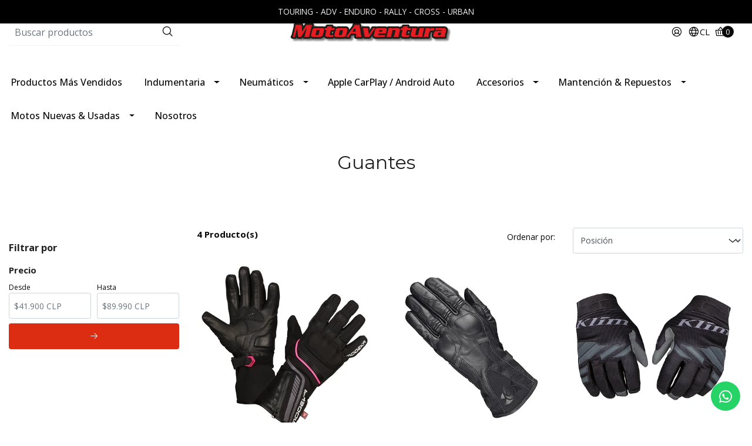

--- FILE ---
content_type: text/html; charset=utf-8
request_url: https://www.motoaventurachile.cl/productos/vestuario-y-protecciones/mujer/guantes
body_size: 18458
content:
<!DOCTYPE html>

<html class="no-js" lang="es-CL" xmlns="http://www.w3.org/1999/xhtml">
  <head>
    <title>Guantes</title>

    <meta http-equiv="Content-Type" content="text/html; charset=utf-8">
    <meta name="description" content="Motoaventura es más que viajes, equipamiento o arriendo de motocicletas,&nbsp;es un espacio para los verdaderos amantes del motociclismo Contacto Whatsapp +56975161033">
    <meta name="robots" content="follow, all">

    <!-- Set the viewport width to device width for mobile -->
    <meta name="viewport" content="width=device-width, initial-scale=1.0">

    <link rel="preconnect" href="https://images.jumpseller.com">
    <link rel="preconnect" href="https://cdnx.jumpseller.com">
    <link rel="preconnect" href="https://assets.jumpseller.com">
    <link rel="preconnect" href="https://files.jumpseller.com">

    <link rel="preconnect" href="https://fonts.googleapis.com">
    <link rel="preconnect" href="https://fonts.gstatic.com" crossorigin>

    

<!-- Facebook Meta tags for Product -->
<meta property="fb:app_id" content="283643215104248">

    <meta property="og:title" content="Guantes">
    <meta property="og:type" content="website">
    
      
      
        <meta property="og:image" content="https://cdnx.jumpseller.com/motoaventura-chile/image/37479235/resize/1200/1200?1689023460">
      
    
  

<meta property="og:description" content="Motoaventura es más que viajes, equipamiento o arriendo de motocicletas,&nbsp;es un espacio para los verdaderos amantes del motociclismo Contacto Whatsapp +56975161033">
<meta property="og:url" content="https://www.motoaventurachile.cl/productos/vestuario-y-protecciones/mujer/guantes">
<meta property="og:site_name" content="Tienda Online MotoAventura Chile">
<meta name="twitter:card" content="summary">


  <meta property="og:locale" content="es_CL">

  <meta property="og:locale:alternate" content="en">



    
      
        <link rel="alternate" hreflang="es-CL" href="https://www.motoaventurachile.cl/productos/vestuario-y-protecciones/mujer/guantes">
      
        <link rel="alternate" hreflang="en" href="https://www.motoaventurachile.cl/en/productos/vestuario-y-protecciones/mujer/guantes">
      
    

    <link rel="canonical" href="https://www.motoaventurachile.cl/productos/vestuario-y-protecciones/mujer/guantes">
    <script src="https://cdnjs.cloudflare.com/ajax/libs/jquery/3.7.1/jquery.min.js" integrity="sha384-1H217gwSVyLSIfaLxHbE7dRb3v4mYCKbpQvzx0cegeju1MVsGrX5xXxAvs/HgeFs" crossorigin="anonymous" ></script>
    <script type="application/ld+json">
[
  {
    "@context": "http://schema.org",
    "@type": "BreadcrumbList",
    "itemListElement": [
      
        {
        "@type": "ListItem",
        "position": 1,
        "item": {
        "name": "Inicio",
        "@id": "/"
        }
        }
        ,
      
        {
        "@type": "ListItem",
        "position": 2,
        "item": {
        "name": "Tienda",
        "@id": "/tienda"
        }
        }
        ,
      
        {
        "@type": "ListItem",
        "position": 3,
        "item": {
        "name": "Indumentaria",
        "@id": "/indumentaria"
        }
        }
        ,
      
        {
        "@type": "ListItem",
        "position": 4,
        "item": {
        "name": "Vestuario",
        "@id": "/productos/vestuario-y-protecciones"
        }
        }
        ,
      
        {
        "@type": "ListItem",
        "position": 5,
        "item": {
        "name": "Mujer",
        "@id": "/productos/vestuario-y-protecciones/mujer"
        }
        }
        ,
      
        {
        "@type": "ListItem",
        "position": 6,
        "item": {
        "name": "Guantes"
        }
        }
        
      
    ]
  },
  {
    "@context": "http://schema.org/"
    
  }
]
</script>

    
    <link rel="apple-touch-icon" type="image/x-icon" href="https://cdnx.jumpseller.com/motoaventura-chile/image/46885101/resize/57/57?1711376274" sizes="57x57">
    <link rel="apple-touch-icon" type="image/x-icon" href="https://cdnx.jumpseller.com/motoaventura-chile/image/46885101/resize/60/60?1711376274" sizes="60x60">
    <link rel="apple-touch-icon" type="image/x-icon" href="https://cdnx.jumpseller.com/motoaventura-chile/image/46885101/resize/72/72?1711376274" sizes="72x72">
    <link rel="apple-touch-icon" type="image/x-icon" href="https://cdnx.jumpseller.com/motoaventura-chile/image/46885101/resize/76/76?1711376274" sizes="76x76">
    <link rel="apple-touch-icon" type="image/x-icon" href="https://cdnx.jumpseller.com/motoaventura-chile/image/46885101/resize/114/114?1711376274" sizes="114x114">
    <link rel="apple-touch-icon" type="image/x-icon" href="https://cdnx.jumpseller.com/motoaventura-chile/image/46885101/resize/120/120?1711376274" sizes="120x120">
    <link rel="apple-touch-icon" type="image/x-icon" href="https://cdnx.jumpseller.com/motoaventura-chile/image/46885101/resize/144/144?1711376274" sizes="144x144">
    <link rel="apple-touch-icon" type="image/x-icon" href="https://cdnx.jumpseller.com/motoaventura-chile/image/46885101/resize/152/152?1711376274" sizes="152x152">

    <link rel="icon" type="image/png" href="https://cdnx.jumpseller.com/motoaventura-chile/image/46885101/resize/196/196?1711376274" sizes="196x196">
    <link rel="icon" type="image/png" href="https://cdnx.jumpseller.com/motoaventura-chile/image/46885101/resize/160/160?1711376274" sizes="160x160">
    <link rel="icon" type="image/png" href="https://cdnx.jumpseller.com/motoaventura-chile/image/46885101/resize/96/96?1711376274" sizes="96x96">
    <link rel="icon" type="image/png" href="https://cdnx.jumpseller.com/motoaventura-chile/image/46885101/resize/32/32?1711376274" sizes="32x32">
    <link rel="icon" type="image/png" href="https://cdnx.jumpseller.com/motoaventura-chile/image/46885101/resize/16/16?1711376274" sizes="16x16">

  <meta name="msapplication-TileColor" content="#95b200">
  <meta name="theme-color" content="#ffffff">



    <link rel="stylesheet" href="//stackpath.bootstrapcdn.com/bootstrap/4.3.1/css/bootstrap.min.css" integrity="sha384-ggOyR0iXCbMQv3Xipma34MD+dH/1fQ784/j6cY/iJTQUOhcWr7x9JvoRxT2MZw1T" crossorigin="anonymous">
    <link rel="stylesheet" href="https://cdnjs.cloudflare.com/ajax/libs/OwlCarousel2/2.3.4/assets/owl.carousel.min.css" integrity="sha384-kcNNzf7wI8//ZkNUaDd5JwxLoFaBgkj9Z4O4NwtuX9Lkmsz0HoITOxJsGkYxDuyG" crossorigin="anonymous" >
    <link rel="stylesheet" href="https://cdn.jsdelivr.net/npm/@phosphor-icons/web@2.1.1/src/regular/style.css" integrity="sha384-6p9AefaqUhEVheRlj1mpAkbngHXy9mbYMrIdcIt4Jlc9lOLIablJq3bBsLOjGwZ7" crossorigin="anonymous" >
    <link rel="stylesheet" href="https://cdn.jsdelivr.net/npm/@phosphor-icons/web@2.1.0/src/fill/style.css" integrity="sha384-pPVoXE8ft+zxKtxIDDI7SfTK6y95NHm4qa+hKEg/hs8VkjW5IP+9/dGOPCbDpUPl" crossorigin="anonymous" >
    <link rel="stylesheet" href="https://cdnjs.cloudflare.com/ajax/libs/font-awesome/6.4.2/css/fontawesome.min.css" integrity="sha384-BY+fdrpOd3gfeRvTSMT+VUZmA728cfF9Z2G42xpaRkUGu2i3DyzpTURDo5A6CaLK" crossorigin="anonymous" >
    <link rel="stylesheet" href="https://cdnjs.cloudflare.com/ajax/libs/font-awesome/6.4.2/css/brands.min.css" integrity="sha384-zLGWoEQo4d0pyo9mhl8re+s13DMgD50yZvmt2KepO9EKPRKSKb6ejYyyrOacdxbF" crossorigin="anonymous" >
    <link rel="stylesheet" href="https://cdnjs.cloudflare.com/ajax/libs/toastr.js/2.1.3/toastr.min.css" integrity="sha384-YzEqZ2pBV0i9OmlTyoz75PqwTR8If8GsXBv7HLQclEVqIC3VxIt98/U94ES6CJTR" crossorigin="anonymous" >
    <link rel="stylesheet" href="https://assets.jumpseller.com/store/motoaventura-chile/themes/700943/color_pickers.min.css?1765570968">
    <link rel="stylesheet" href="https://assets.jumpseller.com/store/motoaventura-chile/themes/700943/app.min.css?1765570968">

    <!-- Autocomplete search -->
    

    <script type="application/json" id="theme-data">
  {
    "template": "category",
    "currency_code": "CLP",
    "translations": {
      "show_more": "Muestra Más",
      "show_less": "Muestra menos",
      "out_of_stock": "Agotado",
      "review_author_date": "%{author} en %{date}",
      "files_too_large": "La suma del tamaño de los archivos seleccionados debe ser inferior a 10MB.",
      "goto_cart": "Ir al carrito de compras",
      "added_singular": "Se ha agregado 1 %{name}.",
      "added_qty_plural": "Se han agregado %{qty} %{name}."
    },
    "options": {
      "av_popup_button_no_redirect": "https://jumpseller.com",
      "cart_notification_position": "toast-top-right",
      "pb_two_product_per_column": true
    }
  }
</script>

<script>
  function callonDOMLoaded(callback) {
    document.readyState === "loading" ? window.addEventListener("DOMContentLoaded", callback) : callback();
  }
  function callonComplete(callback) {
    document.readyState === "complete" ? callback() : window.addEventListener("load", callback);
  }
  Object.defineProperty(window, "theme", {
    value: Object.freeze(JSON.parse(document.querySelector("#theme-data").textContent)),
    writable: false,
    configurable: false
  });
</script>




    <script src="https://cdnjs.cloudflare.com/ajax/libs/OwlCarousel2/2.3.4/owl.carousel.min.js" integrity="sha384-l/y5WJTphApmSlx76Ev6k4G3zxu/+19CVvn9OTKI7gs4Yu5Hm8mjpdtdr5oyhnNo" crossorigin="anonymous" ></script>
    <script src="https://cdn.jsdelivr.net/npm/owl.carousel2.thumbs@0.1.8/dist/owl.carousel2.thumbs.min.js" integrity="sha384-dYmEKvCGU37ZI6UyGPpkafjpDMBMEf32miA22fb7UJF1Tk82fSetAmxfwOotv0A3" crossorigin="anonymous" ></script>
    <script src="https://cdnjs.cloudflare.com/ajax/libs/toastr.js/2.1.3/toastr.min.js" integrity="sha384-VDls8ImYGI8SwVxpmjX2Bn27U2TcNodzTNROTusVEWO55+lmL+H9NczoQJk6mwZR" crossorigin="anonymous" ></script>
    <script src="//assets.jumpseller.com/public/jquery-sticky/1.0.2/jquery.sticky.min.js" defer></script>
    <script src="https://cdnjs.cloudflare.com/ajax/libs/jquery-zoom/1.7.21/jquery.zoom.min.js" integrity="sha384-EeOf8v/Jh3rqjCmTJTb0iX4HBUzuIgi++DUOReOvjDdonsZreW3JKI9wrrycC9Ub" crossorigin="anonymous" ></script>
    <script src="//cdnjs.cloudflare.com/ajax/libs/tether/1.4.7/js/tether.min.js" integrity="sha256-4lietOiwRDBKx1goZZbRiwB06L+/bPYEGDIKZt82bgg=" crossorigin="anonymous" defer></script>
    <script src="//cdnjs.cloudflare.com/ajax/libs/popper.js/1.14.7/umd/popper.min.js" integrity="sha384-UO2eT0CpHqdSJQ6hJty5KVphtPhzWj9WO1clHTMGa3JDZwrnQq4sF86dIHNDz0W1" crossorigin="anonymous" defer></script>
    <script src="//cdn.jsdelivr.net/bootstrap.filestyle/1.1.0/js/bootstrap-filestyle.min.js" integrity="sha256-iKHE0eu0gUetTeiNYPYcZB+Ho39/1MYph+rhPazLhGQ=" crossorigin="anonymous" defer></script>
    <script src="//stackpath.bootstrapcdn.com/bootstrap/4.3.1/js/bootstrap.min.js" integrity="sha384-JjSmVgyd0p3pXB1rRibZUAYoIIy6OrQ6VrjIEaFf/nJGzIxFDsf4x0xIM+B07jRM" crossorigin="anonymous" defer></script>

    
  <meta name="csrf-param" content="authenticity_token" />
<meta name="csrf-token" content="a4zDMGgeih-_ktQdMS4l4E-6w8-d12yKfXE4JjFv4kcl3BSbafWPNtXl0hBL-R-bWODYIOim015OFrJlCI-Dvg" />
<script src="https://files.jumpseller.com/javascripts/dist/jumpseller-2.0.0.js" defer="defer"></script><script src="https://cdn.sender.net/accounts_resources/universal.js?resource_key=19937bf91c5576" async="async"></script>
</head>

  <body>
    <script src="https://assets.jumpseller.com/store/motoaventura-chile/themes/700943/theme.min.js?1765570968" defer></script>

    <!-- Page Content -->
    <div id="top_components"><div id="component-3968458" class="theme-component show"><style>  
  body {

    --header-background-color: #FFFFFF;
    --header-background-color-contrast: #090909;
    --header-menu-background-color: #FFFFFF;
    --header-menu-background-color-contrast: #090909;
    --header-topbar-background-color: #000000;
    --header-topbar-background-color-1: #dddddd;
    --header-topbar-background-color-2: #666666;
    --header-topbar-background-color-3: #222222;
    --header-topbar-background-color-4: #000000;
    --header-topbar-background-color-contrast: #f1f1f1;
    --header-topbar-background-color-contrast-1: #090909;
    --header-topbar-background-color-contrast-2: #f1f1f1;
    --header-topbar-background-color-contrast-3: #f1f1f1;
    --header-topbar-background-color-contrast-4: #f1f1f1;
    --header-icons-font-size: 20px;
    --header-menu-font-size: 16px;
  }
</style>

<div class="mobilenav d-lg-none trsn">
  <div class="jumpseller-autocomplete d-none d-lg-block">
    <form id="header_mobile-search-form" class="search-form" method="get" action="/search">
      <input type="text" id="searchInput" autocomplete="off" value="" name="q" class="form-control" placeholder="Buscar productos">
      <button type="submit">
        <i class="ph ph-magnifying-glass"></i>
      </button>
    </form>
  </div>
</div>


  <div class="fixed-top message-top  ">
    <div class=" container  text-center bg-gradient-foreground" data-js-option="topbar_text" data-js-component="3968458">
      TOURING   -   ADV - ENDURO   -   RALLY   -   CROSS  -   URBAN
    </div>
  </div>


<header>
  <div class="container  header-block trsn py-lg-4 py-0">
    <div class="row align-items-center no-gutters">
      <div class="col-lg-4 col-md-3 col-2">
        <div class="jumpseller-autocomplete d-none d-lg-block">
          <form id="header_search-form" class="search-form" method="get" action="/search">
            <input type="text" id="searchInput" autocomplete="off" value="" name="q" class="form-control" placeholder="Buscar productos">
            <button type="submit"><i class="ph ph-magnifying-glass"></i></button>
          </form>
        </div>
      </div>

      <div class="col-lg-4 col-md-6 col-8 text-center">
        <a href="https://www.motoaventurachile.cl" title="Tienda Online MotoAventura Chile">
          
            
            <img src="https://images.jumpseller.com/store/motoaventura-chile/store/logo/logopag.png?1711405254" class="navbar-brand store-image" alt="Tienda Online MotoAventura Chile" width="auto" height="auto" loading="eager">
          
        </a>
      </div>
      <div class="col-lg-4 col-md-3 col-2">
        <ul class="list-inline text-right header_actions m-0 px-3 uppercase">
          
            <li class="list-inline-item d-none d-lg-inline-block">
              <a href="/customer/login" id="login-link" class="header_actions-link" title="Acceso" data-toggle="tooltip" data-placement="top">
                <i class="ph ph-user-circle"></i>
              </a>
            </li>
          
          

          
          
            <li class="list-inline-item d-none d-lg-inline-block uppercase">
              <div class="dropdown">
                
                  
                    <div id="language-menu-button" aria-expanded="false" aria-haspopup="true" data-toggle="dropdown" role="button">
                      <div class="header_actions-link" data-toggle="tooltip" title="Escoger lenguaje" data-placement="top">
                        <i class="ph ph-globe"></i>
                        cl
                      </div>
                    </div>
                  
                
                  
                
                <div aria-labelledby="language-menu-button" class="dropdown-menu">
                  
                    <a href="https://www.motoaventurachile.cl/productos/vestuario-y-protecciones/mujer/guantes" class="dropdown-item" title="Español (Chile)">cl</a>
                  
                    <a href="https://www.motoaventurachile.cl/en/productos/vestuario-y-protecciones/mujer/guantes" class="dropdown-item" title="English">en</a>
                  
                </div>
              </div>
            </li>
          

          
            <li class="list-inline-item cart">
              <a id="cart-link" href="/cart" title="Carrito de compras" class="header_actions-link" data-toggle="tooltip" data-placement="top">
                <i class="ph ph-basket"></i>
                <span class="cart-size">0</span>
              </a>
            </li>
          
        </ul>
      </div>
    </div>
  </div>
</header>

<!-- Navigation -->
<nav id="main-menu" class="navbar-expand-md d-none d-lg-block vertical_menu">
  <div class="collapse navbar-collapse" id="navbarsContainer">
    <ul class="navbar-nav m-auto"><li class="nav-item  ">
  <a
    href="/productos-mas-vendidos"
    
    title="Productos Más Vendidos"
    class=" trsn nav-link"
    
  >Productos Más Vendidos</a>
  
</li>
<li class="nav-item dropdown active">
  <a
    href="/indumentaria"
    
    title="Indumentaria"
    class="dropdown-toggle trsn nav-link"
    
      data-toggle=""
    
  >Indumentaria</a>
  
    <ul class="dropdown-menu multi-level"><li class="nav-item dropdown active">
  <a
    href="/productos/vestuario-y-protecciones"
    
    title="Vestuario "
    class="dropdown-toggle trsn nav-link"
    
      data-toggle=""
    
  >Vestuario </a>
  
    <ul class="dropdown-menu multi-level"><li class="nav-item dropdown ">
  <a
    href="/productos/vestuario-y-protecciones/hombre"
    
    title="Hombre"
    class="dropdown-toggle trsn nav-link"
    
      data-toggle=""
    
  >Hombre</a>
  
    <ul class="dropdown-menu multi-level"><li class="nav-item  ">
  <a
    href="/productos/vestuario-y-protecciones/hombre/lifestyle"
    
    title="Lifestyle"
    class=" trsn nav-link"
    
  >Lifestyle</a>
  
</li>
<li class="nav-item  ">
  <a
    href="/productos/vestuario-y-protecciones/hombre/chaquetas"
    
    title="Chaquetas"
    class=" trsn nav-link"
    
  >Chaquetas</a>
  
</li>
<li class="nav-item  ">
  <a
    href="/productos/vestuario-y-protecciones/hombre/pantalones"
    
    title="Pantalones"
    class=" trsn nav-link"
    
  >Pantalones</a>
  
</li>
<li class="nav-item  ">
  <a
    href="/indumentaria-off-road/big-enduro"
    
    title="Jersey"
    class=" trsn nav-link"
    
  >Jersey</a>
  
</li>
<li class="nav-item  ">
  <a
    href="/productos/vestuario-y-protecciones/hombre/calzado"
    
    title="Calzado"
    class=" trsn nav-link"
    
  >Calzado</a>
  
</li>
<li class="nav-item  ">
  <a
    href="/productos/vestuario-y-protecciones/hombre/guantes"
    
    title="Guantes"
    class=" trsn nav-link"
    
  >Guantes</a>
  
</li>
<li class="nav-item  ">
  <a
    href="/productos/vestuario-y-protecciones/hombre/ropa-impermeable"
    
    title="Ropa de lluvia"
    class=" trsn nav-link"
    
  >Ropa de lluvia</a>
  
</li>
<li class="nav-item  ">
  <a
    href="/productos/vestuario-y-protecciones/hombre/bandanas"
    
    title="Bandanas"
    class=" trsn nav-link"
    
  >Bandanas</a>
  
</li>
</ul>
  
</li>
<li class="nav-item dropdown active">
  <a
    href="/productos/vestuario-y-protecciones/mujer"
    
    title="Mujer"
    class="dropdown-toggle trsn nav-link"
    
      data-toggle=""
    
  >Mujer</a>
  
    <ul class="dropdown-menu multi-level"><li class="nav-item  ">
  <a
    href="/productos/vestuario-y-protecciones/mujer/lifestyle"
    
    title="Lifestyle"
    class=" trsn nav-link"
    
  >Lifestyle</a>
  
</li>
<li class="nav-item  ">
  <a
    href="/productos/vestuario-y-protecciones/mujer/chaquetas"
    
    title="Chaquetas"
    class=" trsn nav-link"
    
  >Chaquetas</a>
  
</li>
<li class="nav-item  ">
  <a
    href="/productos/vestuario-y-protecciones/mujer/pantalones"
    
    title="Pantalones"
    class=" trsn nav-link"
    
  >Pantalones</a>
  
</li>
<li class="nav-item  ">
  <a
    href="/productos/vestuario-y-protecciones/mujer/calzado"
    
    title="Calzado"
    class=" trsn nav-link"
    
  >Calzado</a>
  
</li>
<li class="nav-item  active">
  <a
    href="/productos/vestuario-y-protecciones/mujer/guantes"
    
    title="Guantes"
    class=" trsn nav-link"
    
  >Guantes</a>
  
</li>
<li class="nav-item  ">
  <a
    href="/productos/vestuario-y-protecciones/mujer/ropa-impermeable"
    
    title="Ropa de lluvia"
    class=" trsn nav-link"
    
  >Ropa de lluvia</a>
  
</li>
<li class="nav-item  ">
  <a
    href="/productos/vestuario-y-protecciones/mujer/bandanas"
    
    title="Bandanas"
    class=" trsn nav-link"
    
  >Bandanas</a>
  
</li>
<li class="nav-item  ">
  <a
    href="/productos/vestuario-y-protecciones/mujer/jerseys"
    
    title="Jerseys"
    class=" trsn nav-link"
    
  >Jerseys</a>
  
</li>
</ul>
  
</li>
<li class="nav-item  ">
  <a
    href="/productos/vestuario-y-protecciones/urban"
    
    title="Urban"
    class=" trsn nav-link"
    
  >Urban</a>
  
</li>
</ul>
  
</li>
<li class="nav-item dropdown ">
  <a
    href="/indumentaria/protecciones"
    
    title="Protecciones"
    class="dropdown-toggle trsn nav-link"
    
      data-toggle=""
    
  >Protecciones</a>
  
    <ul class="dropdown-menu multi-level"><li class="nav-item dropdown ">
  <a
    href="/indumentaria/protecciones/cascos"
    
    title="Cascos"
    class="dropdown-toggle trsn nav-link"
    
      data-toggle=""
    
  >Cascos</a>
  
    <ul class="dropdown-menu multi-level"><li class="nav-item  ">
  <a
    href="/indumentaria/protecciones/cascos/repuestos-de-cascos"
    
    title="Repuestos de cascos"
    class=" trsn nav-link"
    
  >Repuestos de cascos</a>
  
</li>
<li class="nav-item  ">
  <a
    href="/indumentaria/protecciones/cascos/multiproposito"
    
    title="Multiproposito"
    class=" trsn nav-link"
    
  >Multiproposito</a>
  
</li>
<li class="nav-item  ">
  <a
    href="/indumentaria/protecciones/cascos/integral"
    
    title="Integral"
    class=" trsn nav-link"
    
  >Integral</a>
  
</li>
<li class="nav-item  ">
  <a
    href="/indumentaria/protecciones/cascos/enduro"
    
    title="Enduro"
    class=" trsn nav-link"
    
  >Enduro</a>
  
</li>
<li class="nav-item  ">
  <a
    href="/indumentaria/protecciones/cascos/abatible"
    
    title="Abatible"
    class=" trsn nav-link"
    
  >Abatible</a>
  
</li>
</ul>
  
</li>
<li class="nav-item  ">
  <a
    href="/indumentaria/protecciones/antiparras"
    
    title="Antiparras"
    class=" trsn nav-link"
    
  >Antiparras</a>
  
</li>
<li class="nav-item  ">
  <a
    href="/indumentaria/protecciones/jofas"
    
    title="Jofas"
    class=" trsn nav-link"
    
  >Jofas</a>
  
</li>
<li class="nav-item  ">
  <a
    href="/indumentaria/protecciones/fajas"
    
    title="Fajas"
    class=" trsn nav-link"
    
  >Fajas</a>
  
</li>
<li class="nav-item  ">
  <a
    href="/indumentaria/protecciones/d3o"
    
    title="D3O"
    class=" trsn nav-link"
    
  >D3O</a>
  
</li>
</ul>
  
</li>
<li class="nav-item dropdown ">
  <a
    href="/productos/equipamiento-y-partes/accesorios-para-moto/bolsos-y-correas"
    
    title="Mochilas y Bolsos"
    class="dropdown-toggle trsn nav-link"
    
      data-toggle=""
    
  >Mochilas y Bolsos</a>
  
    <ul class="dropdown-menu multi-level"><li class="nav-item  ">
  <a
    href="/productos/equipamiento-y-partes/accesorios-para-moto/bolsos-y-correas/mochilas"
    
    title="Mochilas"
    class=" trsn nav-link"
    
  >Mochilas</a>
  
</li>
<li class="nav-item  ">
  <a
    href="/productos/equipamiento-y-partes/accesorios-para-moto/bolsos-y-correas/bolsos"
    
    title="Bolsos"
    class=" trsn nav-link"
    
  >Bolsos</a>
  
</li>
<li class="nav-item  ">
  <a
    href="/productos/equipamiento-y-partes/accesorios-para-moto/bolsos-y-correas/bananos"
    
    title="Bananos"
    class=" trsn nav-link"
    
  >Bananos</a>
  
</li>
<li class="nav-item  ">
  <a
    href="/productos/equipamiento-y-partes/accesorios-para-moto/bolsos-y-correas/correas"
    
    title="Correas"
    class=" trsn nav-link"
    
  >Correas</a>
  
</li>
</ul>
  
</li>
<li class="nav-item dropdown ">
  <a
    href="/indumentaria/nuestras-marcas"
    
    title="Nuestras Marcas"
    class="dropdown-toggle trsn nav-link"
    
      data-toggle=""
    
  >Nuestras Marcas</a>
  
    <ul class="dropdown-menu multi-level"><li class="nav-item  ">
  <a
    href="/klim"
    
    title="Klim"
    class=" trsn nav-link"
    
  >Klim</a>
  
</li>
<li class="nav-item  ">
  <a
    href="/fox"
    
    title="Fox"
    class=" trsn nav-link"
    
  >Fox</a>
  
</li>
<li class="nav-item  ">
  <a
    href="/indumentaria/leatt"
    
    title="Leatt"
    class=" trsn nav-link"
    
  >Leatt</a>
  
</li>
<li class="nav-item  ">
  <a
    href="/indumentaria/nuestras-marcas/fxr"
    
    title="FXR"
    class=" trsn nav-link"
    
  >FXR</a>
  
</li>
<li class="nav-item  ">
  <a
    href="/indumentaria/nuestras-marcas/shoei"
    
    title="Shoei"
    class=" trsn nav-link"
    
  >Shoei</a>
  
</li>
<li class="nav-item  ">
  <a
    href="/indumentaria/nuestras-marcas/alpinestars"
    
    title="Alpinestars"
    class=" trsn nav-link"
    
  >Alpinestars</a>
  
</li>
<li class="nav-item  ">
  <a
    href="/indumentaria/100"
    
    title="100%"
    class=" trsn nav-link"
    
  >100%</a>
  
</li>
<li class="nav-item  ">
  <a
    href="/productos/equipamiento-y-partes/accesorios-para-moto/bolsos-y-correas/uswe"
    
    title="Uswe"
    class=" trsn nav-link"
    
  >Uswe</a>
  
</li>
<li class="nav-item  ">
  <a
    href="/productos/vestuario-y-protecciones/modeka"
    
    title="Modeka"
    class=" trsn nav-link"
    
  >Modeka</a>
  
</li>
<li class="nav-item  ">
  <a
    href="/productos/vestuario-y-protecciones/hombre/calzado/frey-daytona"
    
    title="Frey Daytona"
    class=" trsn nav-link"
    
  >Frey Daytona</a>
  
</li>
<li class="nav-item  ">
  <a
    href="/indumentaria/nuestras-marcas/falco-boots"
    
    title="Falco Boots"
    class=" trsn nav-link"
    
  >Falco Boots</a>
  
</li>
<li class="nav-item  ">
  <a
    href="/indumentaria/nuestras-marcas/racer"
    
    title="Racer Gloves"
    class=" trsn nav-link"
    
  >Racer Gloves</a>
  
</li>
<li class="nav-item  ">
  <a
    href="/indumentaria/nuestras-marcas/adventure-bags"
    
    title="Adventure Bags"
    class=" trsn nav-link"
    
  >Adventure Bags</a>
  
</li>
<li class="nav-item  ">
  <a
    href="/productos/vestuario-y-protecciones/held"
    
    title="Held"
    class=" trsn nav-link"
    
  >Held</a>
  
</li>
<li class="nav-item  ">
  <a
    href="/indumentaria/enduristan"
    
    title="Enduristan"
    class=" trsn nav-link"
    
  >Enduristan</a>
  
</li>
<li class="nav-item  ">
  <a
    href="/productos/vestuario-y-protecciones/fly-racing"
    
    title="Fly Racing"
    class=" trsn nav-link"
    
  >Fly Racing</a>
  
</li>
<li class="nav-item  ">
  <a
    href="/indumentaria/protecciones/cascos/bell"
    
    title="Bell"
    class=" trsn nav-link"
    
  >Bell</a>
  
</li>
<li class="nav-item  ">
  <a
    href="/indumentaria/ls2"
    
    title="Ls2"
    class=" trsn nav-link"
    
  >Ls2</a>
  
</li>
<li class="nav-item  ">
  <a
    href="/indumentaria/ixon"
    
    title="Ixon"
    class=" trsn nav-link"
    
  >Ixon</a>
  
</li>
<li class="nav-item  ">
  <a
    href="/indumentaria/oxford"
    
    title="Oxford"
    class=" trsn nav-link"
    
  >Oxford</a>
  
</li>
</ul>
  
</li>
</ul>
  
</li>
<li class="nav-item dropdown ">
  <a
    href="/productos/neumaticos"
    
    title="Neumáticos"
    class="dropdown-toggle trsn nav-link"
    
      data-toggle=""
    
  >Neumáticos</a>
  
    <ul class="dropdown-menu multi-level"><li class="nav-item dropdown ">
  <a
    href="/productos/neumaticos/delanteros"
    
    title="Delanteros"
    class="dropdown-toggle trsn nav-link"
    
      data-toggle=""
    
  >Delanteros</a>
  
    <ul class="dropdown-menu multi-level"><li class="nav-item  ">
  <a
    href="/80/100-r21"
    
    title="80 100 R21"
    class=" trsn nav-link"
    
  >80 100 R21</a>
  
</li>
<li class="nav-item  ">
  <a
    href="/productos/neumaticos/90-90-r21"
    
    title="90 90 R21"
    class=" trsn nav-link"
    
  >90 90 R21</a>
  
</li>
<li class="nav-item  ">
  <a
    href="/productos/neumaticos/110-80-r19"
    
    title="110 80 R19"
    class=" trsn nav-link"
    
  >110 80 R19</a>
  
</li>
<li class="nav-item  ">
  <a
    href="/productos/neumaticos/110-70-17"
    
    title="110 70 R17"
    class=" trsn nav-link"
    
  >110 70 R17</a>
  
</li>
<li class="nav-item  ">
  <a
    href="/productos/neumaticos/120-70-r19"
    
    title="120 70 R19"
    class=" trsn nav-link"
    
  >120 70 R19</a>
  
</li>
<li class="nav-item  ">
  <a
    href="/120-70-r17"
    
    title="120 70 R17"
    class=" trsn nav-link"
    
  >120 70 R17</a>
  
</li>
</ul>
  
</li>
<li class="nav-item dropdown ">
  <a
    href="/productos/neumaticos/traseros"
    
    title="Traseros"
    class="dropdown-toggle trsn nav-link"
    
      data-toggle=""
    
  >Traseros</a>
  
    <ul class="dropdown-menu multi-level"><li class="nav-item  ">
  <a
    href="/productos/neumaticos/170-60-r17"
    
    title="170 60 R17"
    class=" trsn nav-link"
    
  >170 60 R17</a>
  
</li>
<li class="nav-item  ">
  <a
    href="/productos/neumaticos/160-60-r17"
    
    title="160 60 R17"
    class=" trsn nav-link"
    
  >160 60 R17</a>
  
</li>
<li class="nav-item  ">
  <a
    href="/150/70-r17"
    
    title="150 70 R17"
    class=" trsn nav-link"
    
  >150 70 R17</a>
  
</li>
<li class="nav-item  ">
  <a
    href="/productos/neumaticos/150-70-r18"
    
    title="150 70 R18"
    class=" trsn nav-link"
    
  >150 70 R18</a>
  
</li>
<li class="nav-item  ">
  <a
    href="/150-60-r17"
    
    title="150 60 R17"
    class=" trsn nav-link"
    
  >150 60 R17</a>
  
</li>
<li class="nav-item  ">
  <a
    href="/productos/neumaticos/140-80-r17"
    
    title="140 80 R17"
    class=" trsn nav-link"
    
  >140 80 R17</a>
  
</li>
<li class="nav-item  ">
  <a
    href="/productos/neumaticos/130-80-r17"
    
    title="130 80 R17"
    class=" trsn nav-link"
    
  >130 80 R17</a>
  
</li>
<li class="nav-item  ">
  <a
    href="/productos/neumaticos/120-90-r19"
    
    title="120 90 R19"
    class=" trsn nav-link"
    
  >120 90 R19</a>
  
</li>
<li class="nav-item  ">
  <a
    href="/productos/neumaticos/120-90-r17"
    
    title="120 90 R17"
    class=" trsn nav-link"
    
  >120 90 R17</a>
  
</li>
<li class="nav-item  ">
  <a
    href="/productos/neumaticos/100-100-r18"
    
    title="100 100 R18"
    class=" trsn nav-link"
    
  >100 100 R18</a>
  
</li>
</ul>
  
</li>
<li class="nav-item  ">
  <a
    href="/productos/neumaticos/camaras"
    
    title="Cámaras"
    class=" trsn nav-link"
    
  >Cámaras</a>
  
</li>
<li class="nav-item  ">
  <a
    href="/productos/neumaticos/kit-de-reparacion-y-compresores"
    
    title="Reparación y compresores"
    class=" trsn nav-link"
    
  >Reparación y compresores</a>
  
</li>
<li class="nav-item dropdown ">
  <a
    href="/productos/neumaticos/nuestras-marcas"
    
    title="Nuestras Marcas"
    class="dropdown-toggle trsn nav-link"
    
      data-toggle=""
    
  >Nuestras Marcas</a>
  
    <ul class="dropdown-menu multi-level"><li class="nav-item  ">
  <a
    href="/productos/neumaticos/heidenau"
    
    title="Heidenau"
    class=" trsn nav-link"
    
  >Heidenau</a>
  
</li>
<li class="nav-item  ">
  <a
    href="/productos/neumaticos/continental"
    
    title="Continental"
    class=" trsn nav-link"
    
  >Continental</a>
  
</li>
<li class="nav-item  ">
  <a
    href="/productos/neumaticos/mitas"
    
    title="Mitas"
    class=" trsn nav-link"
    
  >Mitas</a>
  
</li>
<li class="nav-item  ">
  <a
    href="/productos/neumaticos/bridgestone"
    
    title="Bridgestone"
    class=" trsn nav-link"
    
  >Bridgestone</a>
  
</li>
<li class="nav-item  ">
  <a
    href="/michelin"
    
    title="Michelin"
    class=" trsn nav-link"
    
  >Michelin</a>
  
</li>
<li class="nav-item  ">
  <a
    href="/productos/neumaticos/pirelli"
    
    title="Pirelli"
    class=" trsn nav-link"
    
  >Pirelli</a>
  
</li>
<li class="nav-item  ">
  <a
    href="/borilli"
    
    title="Borilli"
    class=" trsn nav-link"
    
  >Borilli</a>
  
</li>
<li class="nav-item  ">
  <a
    href="/productos/neumaticos/shinko"
    
    title="Shinko"
    class=" trsn nav-link"
    
  >Shinko</a>
  
</li>
<li class="nav-item  ">
  <a
    href="/productos/neumaticos/avon"
    
    title="Avon"
    class=" trsn nav-link"
    
  >Avon</a>
  
</li>
<li class="nav-item  ">
  <a
    href="/productos/neumaticos/motozz"
    
    title="Motozz"
    class=" trsn nav-link"
    
  >Motozz</a>
  
</li>
</ul>
  
</li>
</ul>
  
</li>
<li class="nav-item  ">
  <a
    href="/productos/equipamiento-y-partes/accesorios-para-moto/car-play"
    
    title="Apple CarPlay / Android Auto"
    class=" trsn nav-link"
    
  >Apple CarPlay / Android Auto</a>
  
</li>
<li class="nav-item dropdown ">
  <a
    href="/productos"
    
    title="Accesorios"
    class="dropdown-toggle trsn nav-link"
    
      data-toggle=""
    
  >Accesorios</a>
  
    <ul class="dropdown-menu multi-level"><li class="nav-item dropdown ">
  <a
    href="/productos/nuestras-marcas"
    
    title="Nuestras Marcas"
    class="dropdown-toggle trsn nav-link"
    
      data-toggle=""
    
  >Nuestras Marcas</a>
  
    <ul class="dropdown-menu multi-level"><li class="nav-item  ">
  <a
    href="/productos/nuestras-marcas/sp-connect"
    
    title="Sp Connect"
    class=" trsn nav-link"
    
  >Sp Connect</a>
  
</li>
<li class="nav-item  ">
  <a
    href="/productos/wunderlich"
    
    title="Wunderlich"
    class=" trsn nav-link"
    
  >Wunderlich</a>
  
</li>
<li class="nav-item  ">
  <a
    href="/productos/hepco-becker"
    
    title="Hepco &amp; Becker"
    class=" trsn nav-link"
    
  >Hepco &amp; Becker</a>
  
</li>
<li class="nav-item  ">
  <a
    href="/productos/puig"
    
    title="Puig"
    class=" trsn nav-link"
    
  >Puig</a>
  
</li>
<li class="nav-item  ">
  <a
    href="/productos/nuestras-marcas/cardo"
    
    title="Cardo"
    class=" trsn nav-link"
    
  >Cardo</a>
  
</li>
<li class="nav-item  ">
  <a
    href="/productos/barkbusters"
    
    title="Barkbusters"
    class=" trsn nav-link"
    
  >Barkbusters</a>
  
</li>
<li class="nav-item  ">
  <a
    href="/productos/abus"
    
    title="Abus"
    class=" trsn nav-link"
    
  >Abus</a>
  
</li>
<li class="nav-item  ">
  <a
    href="/productos/nuestras-marcas/baas"
    
    title="Baas"
    class=" trsn nav-link"
    
  >Baas</a>
  
</li>
<li class="nav-item  ">
  <a
    href="/productos/nuestras-marcas/denali"
    
    title="Denali"
    class=" trsn nav-link"
    
  >Denali</a>
  
</li>
<li class="nav-item  ">
  <a
    href="/stanley"
    
    title="Stanley"
    class=" trsn nav-link"
    
  >Stanley</a>
  
</li>
<li class="nav-item  ">
  <a
    href="/productos/nuestras-marcas/matrix-concept"
    
    title="Matrix Concepts"
    class=" trsn nav-link"
    
  >Matrix Concepts</a>
  
</li>
<li class="nav-item  ">
  <a
    href="/productos/nuestras-marcas/oxford"
    
    title="Oxford"
    class=" trsn nav-link"
    
  >Oxford</a>
  
</li>
</ul>
  
</li>
<li class="nav-item dropdown ">
  <a
    href="/productos/equipamiento-y-partes"
    
    title="Equipamiento"
    class="dropdown-toggle trsn nav-link"
    
      data-toggle=""
    
  >Equipamiento</a>
  
    <ul class="dropdown-menu multi-level"><li class="nav-item  ">
  <a
    href="/productos/equipamiento-y-partes/accesorios-para-moto/parabrisas"
    
    title="Parabrisas"
    class=" trsn nav-link"
    
  >Parabrisas</a>
  
</li>
<li class="nav-item  ">
  <a
    href="/productos/equipamiento-y-partes/accesorios-para-moto/alza-manubrio"
    
    title="Alza Manubrio"
    class=" trsn nav-link"
    
  >Alza Manubrio</a>
  
</li>
<li class="nav-item  ">
  <a
    href="/productos/equipamiento-y-partes/accesorios-para-moto/patas-de-apoyo"
    
    title="Patas de Apoyo"
    class=" trsn nav-link"
    
  >Patas de Apoyo</a>
  
</li>
<li class="nav-item  ">
  <a
    href="/productos/equipamiento-y-partes/accesorios-para-moto/focos-neblineros"
    
    title="Focos Neblineros"
    class=" trsn nav-link"
    
  >Focos Neblineros</a>
  
</li>
<li class="nav-item  ">
  <a
    href="/productos/correas-de-amarre"
    
    title="Correas de amarre"
    class=" trsn nav-link"
    
  >Correas de amarre</a>
  
</li>
<li class="nav-item  ">
  <a
    href="/productos/equipamiento-y-partes/accesorios-para-moto/maletas-y-top-case"
    
    title="Maletas y Top Case"
    class=" trsn nav-link"
    
  >Maletas y Top Case</a>
  
</li>
<li class="nav-item  ">
  <a
    href="/productos/equipamiento-y-partes/accesorios-para-moto/caballetes-centrales"
    
    title="Caballetes Centrales"
    class=" trsn nav-link"
    
  >Caballetes Centrales</a>
  
</li>
<li class="nav-item  ">
  <a
    href="/productos/equipamiento-y-partes/accesorios-para-moto/soportes-para-celular"
    
    title="Soportes para Celular"
    class=" trsn nav-link"
    
  >Soportes para Celular</a>
  
</li>
<li class="nav-item  ">
  <a
    href="/productos/equipamiento-y-partes/accesorios-para-moto/adaptadores-12v-y-usb"
    
    title="Adaptadores 12v y USB"
    class=" trsn nav-link"
    
  >Adaptadores 12v y USB</a>
  
</li>
<li class="nav-item  ">
  <a
    href="/productos/equipamiento-y-partes/accesorios-para-moto/anclaje-de-maletas-y-top-case"
    
    title="Anclaje de Maletas y Top Case"
    class=" trsn nav-link"
    
  >Anclaje de Maletas y Top Case</a>
  
</li>
<li class="nav-item  ">
  <a
    href="/productos/equipamiento-y-partes/accesorios-para-moto/otros-accesorios"
    
    title="Otros Accesorios"
    class=" trsn nav-link"
    
  >Otros Accesorios</a>
  
</li>
</ul>
  
</li>
<li class="nav-item dropdown ">
  <a
    href="/productos/equipamiento-y-partes/protecciones-para-moto"
    
    title="Protecciones"
    class="dropdown-toggle trsn nav-link"
    
      data-toggle=""
    
  >Protecciones</a>
  
    <ul class="dropdown-menu multi-level"><li class="nav-item  ">
  <a
    href="/productos/equipamiento-y-partes/protecciones-para-moto/defensas-de-motor-y-estanque"
    
    title="Defensas"
    class=" trsn nav-link"
    
  >Defensas</a>
  
</li>
<li class="nav-item  ">
  <a
    href="/productos/equipamiento-y-partes/protecciones-para-moto/cubre-carter"
    
    title="Cubre Carter"
    class=" trsn nav-link"
    
  >Cubre Carter</a>
  
</li>
<li class="nav-item  ">
  <a
    href="/productos/equipamiento-y-partes/protecciones-para-moto/cubre-punos"
    
    title="Cubre Puños"
    class=" trsn nav-link"
    
  >Cubre Puños</a>
  
</li>
<li class="nav-item  ">
  <a
    href="/productos/equipamiento-y-partes/protecciones-para-moto/protector-de-foco"
    
    title="Protector de Foco"
    class=" trsn nav-link"
    
  >Protector de Foco</a>
  
</li>
<li class="nav-item  ">
  <a
    href="/productos/equipamiento-y-partes/protecciones-para-moto/otras-protecciones"
    
    title="Otras Protecciones"
    class=" trsn nav-link"
    
  >Otras Protecciones</a>
  
</li>
</ul>
  
</li>
<li class="nav-item  ">
  <a
    href="/productos/intercomunicadores"
    
    title="Intercomunicadores"
    class=" trsn nav-link"
    
  >Intercomunicadores</a>
  
</li>
<li class="nav-item  ">
  <a
    href="/productos/esenciales-para-viajes"
    
    title="Esenciales para viajes"
    class=" trsn nav-link"
    
  >Esenciales para viajes</a>
  
</li>
<li class="nav-item  ">
  <a
    href="/productos/candados-de-disco"
    
    title="Candados de disco"
    class=" trsn nav-link"
    
  >Candados de disco</a>
  
</li>
<li class="nav-item  ">
  <a
    href="/hidratacion"
    
    title="Termos e hidratación"
    class=" trsn nav-link"
    
  >Termos e hidratación</a>
  
</li>
<li class="nav-item dropdown ">
  <a
    href="/productos/marcas-de-moto/bmw"
    
    title="BMW"
    class="dropdown-toggle trsn nav-link"
    
      data-toggle=""
    
  >BMW</a>
  
    <ul class="dropdown-menu multi-level"><li class="nav-item  ">
  <a
    href="/productos/marcas-de-moto/bmw/g310r"
    
    title="G310R"
    class=" trsn nav-link"
    
  >G310R</a>
  
</li>
<li class="nav-item  ">
  <a
    href="/productos/marcas-de-moto/bmw/g310gs"
    
    title="G310GS"
    class=" trsn nav-link"
    
  >G310GS</a>
  
</li>
<li class="nav-item  ">
  <a
    href="/lubricantes-y-mantencion/kit-de-transmision/f650gs-bicilindrica"
    
    title="F650GS Bicilindrica"
    class=" trsn nav-link"
    
  >F650GS Bicilindrica</a>
  
</li>
<li class="nav-item  ">
  <a
    href="/productos/marcas-de-moto/bmw/f700gs"
    
    title="F700GS"
    class=" trsn nav-link"
    
  >F700GS</a>
  
</li>
<li class="nav-item  ">
  <a
    href="/f800gs/adv"
    
    title="F800GS / ADV"
    class=" trsn nav-link"
    
  >F800GS / ADV</a>
  
</li>
<li class="nav-item  ">
  <a
    href="/productos/marcas-de-moto/bmw/f750gs"
    
    title="F750GS"
    class=" trsn nav-link"
    
  >F750GS</a>
  
</li>
<li class="nav-item  ">
  <a
    href="/productos/marcas-de-moto/bmw/f850gs"
    
    title="F850GS"
    class=" trsn nav-link"
    
  >F850GS</a>
  
</li>
<li class="nav-item  ">
  <a
    href="/productos/marcas-de-moto/bmw/f850-adv"
    
    title="F850GS ADV"
    class=" trsn nav-link"
    
  >F850GS ADV</a>
  
</li>
<li class="nav-item  ">
  <a
    href="/f900-gs"
    
    title="F900 GS"
    class=" trsn nav-link"
    
  >F900 GS</a>
  
</li>
<li class="nav-item  ">
  <a
    href="/productos/marcas-de-moto/bmw/f900-gs-adv"
    
    title="F900 GS ADV"
    class=" trsn nav-link"
    
  >F900 GS ADV</a>
  
</li>
<li class="nav-item  ">
  <a
    href="/productos/marcas-de-moto/bmw/r1200gs-hasta-2012"
    
    title="R1200GS HASTA 2012"
    class=" trsn nav-link"
    
  >R1200GS HASTA 2012</a>
  
</li>
<li class="nav-item  ">
  <a
    href="/r1200gs-lc/adv"
    
    title="R1200GS LC / ADV"
    class=" trsn nav-link"
    
  >R1200GS LC / ADV</a>
  
</li>
<li class="nav-item  ">
  <a
    href="/productos/marcas-de-moto/bmw/r1250gs"
    
    title="R1250GS / ADV"
    class=" trsn nav-link"
    
  >R1250GS / ADV</a>
  
</li>
<li class="nav-item  ">
  <a
    href="/r1300gs"
    
    title="R 1300 GS"
    class=" trsn nav-link"
    
  >R 1300 GS</a>
  
</li>
</ul>
  
</li>
<li class="nav-item dropdown ">
  <a
    href="/productos/marcas-de-moto/ktm"
    
    title="KTM"
    class="dropdown-toggle trsn nav-link"
    
      data-toggle=""
    
  >KTM</a>
  
    <ul class="dropdown-menu multi-level"><li class="nav-item  ">
  <a
    href="/productos/marcas-de-moto/ktm/390-adventure"
    
    title="390 ADVENTURE"
    class=" trsn nav-link"
    
  >390 ADVENTURE</a>
  
</li>
<li class="nav-item  ">
  <a
    href="/productos/marcas-de-moto/ktm/790"
    
    title="790"
    class=" trsn nav-link"
    
  >790</a>
  
</li>
<li class="nav-item  ">
  <a
    href="/productos/marcas-de-moto/ktm/890"
    
    title="890"
    class=" trsn nav-link"
    
  >890</a>
  
</li>
<li class="nav-item  ">
  <a
    href="/productos/marcas-de-moto/ktm/990"
    
    title="990"
    class=" trsn nav-link"
    
  >990</a>
  
</li>
<li class="nav-item  ">
  <a
    href="/productos/marcas-de-moto/ktm/1090"
    
    title="1090"
    class=" trsn nav-link"
    
  >1090</a>
  
</li>
<li class="nav-item  ">
  <a
    href="/productos/marcas-de-moto/ktm/1190"
    
    title="1190"
    class=" trsn nav-link"
    
  >1190</a>
  
</li>
<li class="nav-item  ">
  <a
    href="/productos/marcas-de-moto/ktm/1290"
    
    title="1290"
    class=" trsn nav-link"
    
  >1290</a>
  
</li>
</ul>
  
</li>
<li class="nav-item dropdown ">
  <a
    href="/productos/marcas-de-moto/yamaha"
    
    title="Yamaha"
    class="dropdown-toggle trsn nav-link"
    
      data-toggle=""
    
  >Yamaha</a>
  
    <ul class="dropdown-menu multi-level"><li class="nav-item  ">
  <a
    href="/productos/marcas-de-moto/yamaha/tenere-700"
    
    title="Tenere 700"
    class=" trsn nav-link"
    
  >Tenere 700</a>
  
</li>
<li class="nav-item  ">
  <a
    href="/productos/marcas-de-moto/yamaha/xt660r"
    
    title="XT660R"
    class=" trsn nav-link"
    
  >XT660R</a>
  
</li>
<li class="nav-item  ">
  <a
    href="/productos/marcas-de-moto/yamaha/xt660z-tenere"
    
    title="XT660Z Tenere"
    class=" trsn nav-link"
    
  >XT660Z Tenere</a>
  
</li>
<li class="nav-item  ">
  <a
    href="/productos/marcas-de-moto/yamaha/xt1200z-super-tenere"
    
    title="XT1200Z Súper Tenere"
    class=" trsn nav-link"
    
  >XT1200Z Súper Tenere</a>
  
</li>
</ul>
  
</li>
<li class="nav-item dropdown ">
  <a
    href="/productos/marcas-de-moto/honda"
    
    title="Honda"
    class="dropdown-toggle trsn nav-link"
    
      data-toggle=""
    
  >Honda</a>
  
    <ul class="dropdown-menu multi-level"><li class="nav-item  ">
  <a
    href="/productos/marcas-de-moto/honda/cb500x"
    
    title="CB500X"
    class=" trsn nav-link"
    
  >CB500X</a>
  
</li>
<li class="nav-item  ">
  <a
    href="/productos/marcas-de-moto/honda/nc750x"
    
    title="NC750X"
    class=" trsn nav-link"
    
  >NC750X</a>
  
</li>
<li class="nav-item  ">
  <a
    href="/productos/marcas-de-moto/honda/tansalp-750"
    
    title="XL 750 TRANSALP (2023-)"
    class=" trsn nav-link"
    
  >XL 750 TRANSALP (2023-)</a>
  
</li>
<li class="nav-item  ">
  <a
    href="/productos/marcas-de-moto/honda/vfr1200"
    
    title="VFR1200"
    class=" trsn nav-link"
    
  >VFR1200</a>
  
</li>
<li class="nav-item  ">
  <a
    href="/productos/marcas-de-moto/honda/africa-twin"
    
    title="CRF 1000 L AFRICA TWIN / ADV"
    class=" trsn nav-link"
    
  >CRF 1000 L AFRICA TWIN / ADV</a>
  
</li>
<li class="nav-item  ">
  <a
    href="/productos/marcas-de-moto/honda/crf-1100-l-africa-twin"
    
    title="CRF 1100 L AFRICA TWIN"
    class=" trsn nav-link"
    
  >CRF 1100 L AFRICA TWIN</a>
  
</li>
<li class="nav-item  ">
  <a
    href="/productos/marcas-de-moto/honda/crf-1100l-africa-twin-adventure-sports"
    
    title="CRF 1100L AFRICA TWIN ADVENTURE SPORTS"
    class=" trsn nav-link"
    
  >CRF 1100L AFRICA TWIN ADVENTURE SPORTS</a>
  
</li>
</ul>
  
</li>
<li class="nav-item dropdown ">
  <a
    href="/productos/nuestras-marcas/husqvarna"
    
    title="Husqvarna"
    class="dropdown-toggle trsn nav-link"
    
      data-toggle=""
    
  >Husqvarna</a>
  
    <ul class="dropdown-menu multi-level"><li class="nav-item  ">
  <a
    href="/productos/nuestras-marcas/husqvarna/norden-901"
    
    title="Norden 901"
    class=" trsn nav-link"
    
  >Norden 901</a>
  
</li>
</ul>
  
</li>
<li class="nav-item dropdown ">
  <a
    href="/productos/marcas-de-moto/kawasaki"
    
    title="Kawasaki"
    class="dropdown-toggle trsn nav-link"
    
      data-toggle=""
    
  >Kawasaki</a>
  
    <ul class="dropdown-menu multi-level"><li class="nav-item  ">
  <a
    href="/productos/marcas-de-moto/kawasaki/klr660"
    
    title="KLR 650"
    class=" trsn nav-link"
    
  >KLR 650</a>
  
</li>
<li class="nav-item  ">
  <a
    href="/productos/marcas-de-moto/kawasaki/versys-650"
    
    title="Versys 650"
    class=" trsn nav-link"
    
  >Versys 650</a>
  
</li>
<li class="nav-item  ">
  <a
    href="/productos/marcas-de-moto/kawasaki/versys-x-300"
    
    title="Versys x 300"
    class=" trsn nav-link"
    
  >Versys x 300</a>
  
</li>
<li class="nav-item  ">
  <a
    href="/productos/marcas-de-moto/kawasaki/versys-1000"
    
    title="Versys 1000"
    class=" trsn nav-link"
    
  >Versys 1000</a>
  
</li>
</ul>
  
</li>
<li class="nav-item dropdown ">
  <a
    href="/productos/marcas-de-moto/triumph"
    
    title="Triumph"
    class="dropdown-toggle trsn nav-link"
    
      data-toggle=""
    
  >Triumph</a>
  
    <ul class="dropdown-menu multi-level"><li class="nav-item  ">
  <a
    href="/productos/marcas-de-moto/triumph/tiger-800"
    
    title="Tiger 800"
    class=" trsn nav-link"
    
  >Tiger 800</a>
  
</li>
<li class="nav-item  ">
  <a
    href="/tiger-900-gt/rally/pro"
    
    title="Tiger 900 GT/Rally/Pro"
    class=" trsn nav-link"
    
  >Tiger 900 GT/Rally/Pro</a>
  
</li>
<li class="nav-item  ">
  <a
    href="/productos/marcas-de-moto/triumph/tiger-1200"
    
    title="Tiger 1200"
    class=" trsn nav-link"
    
  >Tiger 1200</a>
  
</li>
</ul>
  
</li>
<li class="nav-item  ">
  <a
    href="/productos/ducati"
    
    title="Ducati"
    class=" trsn nav-link"
    
  >Ducati</a>
  
</li>
<li class="nav-item dropdown ">
  <a
    href="/productos/suzuki"
    
    title="Suzuki"
    class="dropdown-toggle trsn nav-link"
    
      data-toggle=""
    
  >Suzuki</a>
  
    <ul class="dropdown-menu multi-level"><li class="nav-item  ">
  <a
    href="/productos/suzuki/v-strom-1050"
    
    title="V-strom 1050"
    class=" trsn nav-link"
    
  >V-strom 1050</a>
  
</li>
<li class="nav-item  ">
  <a
    href="/productos/suzuki/v-strom-1000"
    
    title="V-strom 1000"
    class=" trsn nav-link"
    
  >V-strom 1000</a>
  
</li>
<li class="nav-item  ">
  <a
    href="/productos/suzuki/v-strom-650"
    
    title="V-strom 650"
    class=" trsn nav-link"
    
  >V-strom 650</a>
  
</li>
</ul>
  
</li>
</ul>
  
</li>
<li class="nav-item dropdown ">
  <a
    href="/mantencion-repuestos"
    
    title="Mantención &amp; Repuestos"
    class="dropdown-toggle trsn nav-link"
    
      data-toggle=""
    
  >Mantención &amp; Repuestos</a>
  
    <ul class="dropdown-menu multi-level"><li class="nav-item  ">
  <a
    href="/mantencion-repuestos/aceites-de-motor"
    
    title="Aceites de Motor"
    class=" trsn nav-link"
    
  >Aceites de Motor</a>
  
</li>
<li class="nav-item  ">
  <a
    href="/lubricantes-y-mantencion/lubricantes-y-limpieza"
    
    title="Lubricantes y Limpieza"
    class=" trsn nav-link"
    
  >Lubricantes y Limpieza</a>
  
</li>
<li class="nav-item  ">
  <a
    href="/lubricantes-y-mantencion/servicios-de-taller/filtro-de-aceite-y-aire"
    
    title="Filtros de aceite y aire"
    class=" trsn nav-link"
    
  >Filtros de aceite y aire</a>
  
</li>
<li class="nav-item  ">
  <a
    href="/lubricantes-y-mantencion/herramientas"
    
    title="Herramientas"
    class=" trsn nav-link"
    
  >Herramientas</a>
  
</li>
<li class="nav-item  ">
  <a
    href="/lubricantes-y-mantencion/kit-de-transmision"
    
    title="Cadenas &amp; Kit de Transmisión"
    class=" trsn nav-link"
    
  >Cadenas &amp; Kit de Transmisión</a>
  
</li>
<li class="nav-item  ">
  <a
    href="/lubricantes-y-mantencion/pastillas-de-freno"
    
    title="Pastillas de freno"
    class=" trsn nav-link"
    
  >Pastillas de freno</a>
  
</li>
<li class="nav-item  ">
  <a
    href="/lubricantes-y-mantencion/baterias-y-mantenedores"
    
    title="Baterias y Mantenedores"
    class=" trsn nav-link"
    
  >Baterias y Mantenedores</a>
  
</li>
<li class="nav-item  ">
  <a
    href="/mantencion-repuestos/punos"
    
    title="Puños"
    class=" trsn nav-link"
    
  >Puños</a>
  
</li>
<li class="nav-item dropdown ">
  <a
    href="/mantencion-repuestos/nuestras-marcas"
    
    title="Nuestras Marcas"
    class="dropdown-toggle trsn nav-link"
    
      data-toggle=""
    
  >Nuestras Marcas</a>
  
    <ul class="dropdown-menu multi-level"><li class="nav-item  ">
  <a
    href="/mantencion-repuestos/tsubaki"
    
    title="Tsubaki"
    class=" trsn nav-link"
    
  >Tsubaki</a>
  
</li>
<li class="nav-item  ">
  <a
    href="/mantencion-repuestos/nuestras-marcas/motorex"
    
    title="Motorex"
    class=" trsn nav-link"
    
  >Motorex</a>
  
</li>
<li class="nav-item  ">
  <a
    href="/mantencion-repuestos/liqui-moly"
    
    title="Liqui Moly"
    class=" trsn nav-link"
    
  >Liqui Moly</a>
  
</li>
<li class="nav-item  ">
  <a
    href="/mantencion-repuestos/maxima"
    
    title="Maxima"
    class=" trsn nav-link"
    
  >Maxima</a>
  
</li>
<li class="nav-item  ">
  <a
    href="/mantencion-repuestos/ipone"
    
    title="Ipone"
    class=" trsn nav-link"
    
  >Ipone</a>
  
</li>
<li class="nav-item  ">
  <a
    href="/mantencion-repuestos/nuestras-marcas/amsoil"
    
    title="Amsoil"
    class=" trsn nav-link"
    
  >Amsoil</a>
  
</li>
<li class="nav-item  ">
  <a
    href="/mantencion-repuestos/castrol"
    
    title="Castrol"
    class=" trsn nav-link"
    
  >Castrol</a>
  
</li>
<li class="nav-item  ">
  <a
    href="/did-chain"
    
    title="D.I.D Chain"
    class=" trsn nav-link"
    
  >D.I.D Chain</a>
  
</li>
<li class="nav-item  ">
  <a
    href="/mantencion-repuestos/nuestras-marcas/sbs-brake-pads"
    
    title="Sbs Brake Pads"
    class=" trsn nav-link"
    
  >Sbs Brake Pads</a>
  
</li>
<li class="nav-item  ">
  <a
    href="/tienda/bs-battery"
    
    title="BS Battery"
    class=" trsn nav-link"
    
  >BS Battery</a>
  
</li>
<li class="nav-item  ">
  <a
    href="/tienda/yuasa"
    
    title="Yuasa"
    class=" trsn nav-link"
    
  >Yuasa</a>
  
</li>
<li class="nav-item  ">
  <a
    href="/tienda/noco"
    
    title="Noco"
    class=" trsn nav-link"
    
  >Noco</a>
  
</li>
<li class="nav-item  ">
  <a
    href="/cruz-tools"
    
    title="Cruz Tools"
    class=" trsn nav-link"
    
  >Cruz Tools</a>
  
</li>
<li class="nav-item  ">
  <a
    href="/tienda/big-boi"
    
    title="Big Boi"
    class=" trsn nav-link"
    
  >Big Boi</a>
  
</li>
<li class="nav-item  ">
  <a
    href="/mantencion-repuestos/stop-go"
    
    title="Stop &amp; Go"
    class=" trsn nav-link"
    
  >Stop &amp; Go</a>
  
</li>
</ul>
  
</li>
</ul>
  
</li>
<li class="nav-item dropdown ">
  <a
    href="/motosnuevasyusadas-1"
    
    title="Motos Nuevas &amp; Usadas"
    class="dropdown-toggle trsn nav-link"
    
      data-toggle=""
    
  >Motos Nuevas &amp; Usadas</a>
  
    <ul class="dropdown-menu multi-level"><li class="nav-item  ">
  <a
    href="/motosnuevas"
    
    title="Nuevas"
    class=" trsn nav-link"
    
  >Nuevas</a>
  
</li>
<li class="nav-item  ">
  <a
    href="/motosusadas"
    
    title="Usadas"
    class=" trsn nav-link"
    
  >Usadas</a>
  
</li>
<li class="nav-item  ">
  <a
    href="/motos-electricas-sunra/electricas"
    
    title="Eléctricas"
    class=" trsn nav-link"
    
  >Eléctricas</a>
  
</li>
<li class="nav-item  ">
  <a
    href="/strider-bikes-ninos"
    
    title="Strider Bikes Niños"
    class=" trsn nav-link"
    
  >Strider Bikes Niños</a>
  
</li>
</ul>
  
</li>
<li class="nav-item  ">
  <a
    href="/nosotros"
    
    title="Nosotros"
    class=" trsn nav-link"
    
  >Nosotros</a>
  
</li>
</ul>
  </div>
</nav>

<!-- Navigation Mobile -->
<div class="mobilenav d-lg-none trsn">
  <div class="menu-header">
    <div class="item item-1 trsn">
      <span>
        <i class="ph ph-magnifying-glass"></i>
      </span>
      <div>
        <div class="jumpseller-autocomplete" data-input-wrapper-prefix="d-none" data-input-wrapper="w-100" data-panel="force-top-fixed popover" data-input="no-outline">
          <form id="search_mini_form_mobile" class="form-inline trsn" method="get" action="/search">
            <input type="text" value="" name="q" class="form-text" onfocus="javascript:this.value=''" placeholder="Buscar productos">
          </form>
        </div>
      </div>
    </div>
    <div class="nav-icon">
      <span></span>
      <span></span>
      <span></span>
      <span></span>
    </div>
  </div>
  <div class="menu-top"></div>
  <div class="mobilenav-inner">
    <ul class="menu-mobile trsn">
      
        <li class="">
  
    <a href="/productos-mas-vendidos" title="Productos Más Vendidos">Productos Más Vendidos</a>
  

  
</li>

      
        <li class="has-dropdown">
  
    <a title="Indumentaria" class="level-1  first-trigger">Indumentaria <i class="ph ph-caret-right"></i></a>
  

  
    <ul class="level-1 dropdown">
      <li><a title="Volver" class="back-level-1"><i class="ph ph-caret-double-left"></i> Volver</a></li>
      <li><a title="Indumentaria" class="top-category">Indumentaria</a></li>
      
        <li class="has-dropdown">
  
    <a title="Vestuario " class="level-2  last-trigger">Vestuario  <i class="ph ph-caret-right"></i></a>
  

  
    <ul class="level-2 dropdown">
      <li><a title="Volver" class="back-level-2"><i class="ph ph-caret-double-left"></i> Volver</a></li>
      <li><a title="Vestuario " class="top-category">Vestuario </a></li>
      
        <li class="has-dropdown">
  
    <a title="Hombre" class="level-3  last-trigger">Hombre <i class="ph ph-caret-right"></i></a>
  

  
    <ul class="level-3 dropdown">
      <li><a title="Volver" class="back-level-3"><i class="ph ph-caret-double-left"></i> Volver</a></li>
      <li><a title="Hombre" class="top-category">Hombre</a></li>
      
        <li class="">
  
    <a href="/productos/vestuario-y-protecciones/hombre/lifestyle" title="Lifestyle">Lifestyle</a>
  

  
</li>

      
        <li class="">
  
    <a href="/productos/vestuario-y-protecciones/hombre/chaquetas" title="Chaquetas">Chaquetas</a>
  

  
</li>

      
        <li class="">
  
    <a href="/productos/vestuario-y-protecciones/hombre/pantalones" title="Pantalones">Pantalones</a>
  

  
</li>

      
        <li class="">
  
    <a href="/indumentaria-off-road/big-enduro" title="Jersey">Jersey</a>
  

  
</li>

      
        <li class="">
  
    <a href="/productos/vestuario-y-protecciones/hombre/calzado" title="Calzado">Calzado</a>
  

  
</li>

      
        <li class="">
  
    <a href="/productos/vestuario-y-protecciones/hombre/guantes" title="Guantes">Guantes</a>
  

  
</li>

      
        <li class="">
  
    <a href="/productos/vestuario-y-protecciones/hombre/ropa-impermeable" title="Ropa de lluvia">Ropa de lluvia</a>
  

  
</li>

      
        <li class="">
  
    <a href="/productos/vestuario-y-protecciones/hombre/bandanas" title="Bandanas">Bandanas</a>
  

  
</li>

      
      <li><a href="/productos/vestuario-y-protecciones/hombre" title="Hombre">Ir a <span>Hombre</span></a></li>
    </ul>
  
</li>

      
        <li class="has-dropdown">
  
    <a title="Mujer" class="level-3  last-trigger">Mujer <i class="ph ph-caret-right"></i></a>
  

  
    <ul class="level-3 dropdown">
      <li><a title="Volver" class="back-level-3"><i class="ph ph-caret-double-left"></i> Volver</a></li>
      <li><a title="Mujer" class="top-category">Mujer</a></li>
      
        <li class="">
  
    <a href="/productos/vestuario-y-protecciones/mujer/lifestyle" title="Lifestyle">Lifestyle</a>
  

  
</li>

      
        <li class="">
  
    <a href="/productos/vestuario-y-protecciones/mujer/chaquetas" title="Chaquetas">Chaquetas</a>
  

  
</li>

      
        <li class="">
  
    <a href="/productos/vestuario-y-protecciones/mujer/pantalones" title="Pantalones">Pantalones</a>
  

  
</li>

      
        <li class="">
  
    <a href="/productos/vestuario-y-protecciones/mujer/calzado" title="Calzado">Calzado</a>
  

  
</li>

      
        <li class="">
  
    <a href="/productos/vestuario-y-protecciones/mujer/guantes" title="Guantes">Guantes</a>
  

  
</li>

      
        <li class="">
  
    <a href="/productos/vestuario-y-protecciones/mujer/ropa-impermeable" title="Ropa de lluvia">Ropa de lluvia</a>
  

  
</li>

      
        <li class="">
  
    <a href="/productos/vestuario-y-protecciones/mujer/bandanas" title="Bandanas">Bandanas</a>
  

  
</li>

      
        <li class="">
  
    <a href="/productos/vestuario-y-protecciones/mujer/jerseys" title="Jerseys">Jerseys</a>
  

  
</li>

      
      <li><a href="/productos/vestuario-y-protecciones/mujer" title="Mujer">Ir a <span>Mujer</span></a></li>
    </ul>
  
</li>

      
        <li class="">
  
    <a href="/productos/vestuario-y-protecciones/urban" title="Urban">Urban</a>
  

  
</li>

      
      <li><a href="/productos/vestuario-y-protecciones" title="Vestuario ">Ir a <span>Vestuario </span></a></li>
    </ul>
  
</li>

      
        <li class="has-dropdown">
  
    <a title="Protecciones" class="level-2  last-trigger">Protecciones <i class="ph ph-caret-right"></i></a>
  

  
    <ul class="level-2 dropdown">
      <li><a title="Volver" class="back-level-2"><i class="ph ph-caret-double-left"></i> Volver</a></li>
      <li><a title="Protecciones" class="top-category">Protecciones</a></li>
      
        <li class="has-dropdown">
  
    <a title="Cascos" class="level-3  last-trigger">Cascos <i class="ph ph-caret-right"></i></a>
  

  
    <ul class="level-3 dropdown">
      <li><a title="Volver" class="back-level-3"><i class="ph ph-caret-double-left"></i> Volver</a></li>
      <li><a title="Cascos" class="top-category">Cascos</a></li>
      
        <li class="">
  
    <a href="/indumentaria/protecciones/cascos/repuestos-de-cascos" title="Repuestos de cascos">Repuestos de cascos</a>
  

  
</li>

      
        <li class="">
  
    <a href="/indumentaria/protecciones/cascos/multiproposito" title="Multiproposito">Multiproposito</a>
  

  
</li>

      
        <li class="">
  
    <a href="/indumentaria/protecciones/cascos/integral" title="Integral">Integral</a>
  

  
</li>

      
        <li class="">
  
    <a href="/indumentaria/protecciones/cascos/enduro" title="Enduro">Enduro</a>
  

  
</li>

      
        <li class="">
  
    <a href="/indumentaria/protecciones/cascos/abatible" title="Abatible">Abatible</a>
  

  
</li>

      
      <li><a href="/indumentaria/protecciones/cascos" title="Cascos">Ir a <span>Cascos</span></a></li>
    </ul>
  
</li>

      
        <li class="">
  
    <a href="/indumentaria/protecciones/antiparras" title="Antiparras">Antiparras</a>
  

  
</li>

      
        <li class="">
  
    <a href="/indumentaria/protecciones/jofas" title="Jofas">Jofas</a>
  

  
</li>

      
        <li class="">
  
    <a href="/indumentaria/protecciones/fajas" title="Fajas">Fajas</a>
  

  
</li>

      
        <li class="">
  
    <a href="/indumentaria/protecciones/d3o" title="D3O">D3O</a>
  

  
</li>

      
      <li><a href="/indumentaria/protecciones" title="Protecciones">Ir a <span>Protecciones</span></a></li>
    </ul>
  
</li>

      
        <li class="has-dropdown">
  
    <a title="Mochilas y Bolsos" class="level-2  last-trigger">Mochilas y Bolsos <i class="ph ph-caret-right"></i></a>
  

  
    <ul class="level-2 dropdown">
      <li><a title="Volver" class="back-level-2"><i class="ph ph-caret-double-left"></i> Volver</a></li>
      <li><a title="Mochilas y Bolsos" class="top-category">Mochilas y Bolsos</a></li>
      
        <li class="">
  
    <a href="/productos/equipamiento-y-partes/accesorios-para-moto/bolsos-y-correas/mochilas" title="Mochilas">Mochilas</a>
  

  
</li>

      
        <li class="">
  
    <a href="/productos/equipamiento-y-partes/accesorios-para-moto/bolsos-y-correas/bolsos" title="Bolsos">Bolsos</a>
  

  
</li>

      
        <li class="">
  
    <a href="/productos/equipamiento-y-partes/accesorios-para-moto/bolsos-y-correas/bananos" title="Bananos">Bananos</a>
  

  
</li>

      
        <li class="">
  
    <a href="/productos/equipamiento-y-partes/accesorios-para-moto/bolsos-y-correas/correas" title="Correas">Correas</a>
  

  
</li>

      
      <li><a href="/productos/equipamiento-y-partes/accesorios-para-moto/bolsos-y-correas" title="Mochilas y Bolsos">Ir a <span>Mochilas y Bolsos</span></a></li>
    </ul>
  
</li>

      
        <li class="has-dropdown">
  
    <a title="Nuestras Marcas" class="level-2  last-trigger">Nuestras Marcas <i class="ph ph-caret-right"></i></a>
  

  
    <ul class="level-2 dropdown">
      <li><a title="Volver" class="back-level-2"><i class="ph ph-caret-double-left"></i> Volver</a></li>
      <li><a title="Nuestras Marcas" class="top-category">Nuestras Marcas</a></li>
      
        <li class="">
  
    <a href="/klim" title="Klim">Klim</a>
  

  
</li>

      
        <li class="">
  
    <a href="/fox" title="Fox">Fox</a>
  

  
</li>

      
        <li class="">
  
    <a href="/indumentaria/leatt" title="Leatt">Leatt</a>
  

  
</li>

      
        <li class="">
  
    <a href="/indumentaria/nuestras-marcas/fxr" title="FXR">FXR</a>
  

  
</li>

      
        <li class="">
  
    <a href="/indumentaria/nuestras-marcas/shoei" title="Shoei">Shoei</a>
  

  
</li>

      
        <li class="">
  
    <a href="/indumentaria/nuestras-marcas/alpinestars" title="Alpinestars">Alpinestars</a>
  

  
</li>

      
        <li class="">
  
    <a href="/indumentaria/100" title="100%">100%</a>
  

  
</li>

      
        <li class="">
  
    <a href="/productos/equipamiento-y-partes/accesorios-para-moto/bolsos-y-correas/uswe" title="Uswe">Uswe</a>
  

  
</li>

      
        <li class="">
  
    <a href="/productos/vestuario-y-protecciones/modeka" title="Modeka">Modeka</a>
  

  
</li>

      
        <li class="">
  
    <a href="/productos/vestuario-y-protecciones/hombre/calzado/frey-daytona" title="Frey Daytona">Frey Daytona</a>
  

  
</li>

      
        <li class="">
  
    <a href="/indumentaria/nuestras-marcas/falco-boots" title="Falco Boots">Falco Boots</a>
  

  
</li>

      
        <li class="">
  
    <a href="/indumentaria/nuestras-marcas/racer" title="Racer Gloves">Racer Gloves</a>
  

  
</li>

      
        <li class="">
  
    <a href="/indumentaria/nuestras-marcas/adventure-bags" title="Adventure Bags">Adventure Bags</a>
  

  
</li>

      
        <li class="">
  
    <a href="/productos/vestuario-y-protecciones/held" title="Held">Held</a>
  

  
</li>

      
        <li class="">
  
    <a href="/indumentaria/enduristan" title="Enduristan">Enduristan</a>
  

  
</li>

      
        <li class="">
  
    <a href="/productos/vestuario-y-protecciones/fly-racing" title="Fly Racing">Fly Racing</a>
  

  
</li>

      
        <li class="">
  
    <a href="/indumentaria/protecciones/cascos/bell" title="Bell">Bell</a>
  

  
</li>

      
        <li class="">
  
    <a href="/indumentaria/ls2" title="Ls2">Ls2</a>
  

  
</li>

      
        <li class="">
  
    <a href="/indumentaria/ixon" title="Ixon">Ixon</a>
  

  
</li>

      
        <li class="">
  
    <a href="/indumentaria/oxford" title="Oxford">Oxford</a>
  

  
</li>

      
      <li><a href="/indumentaria/nuestras-marcas" title="Nuestras Marcas">Ir a <span>Nuestras Marcas</span></a></li>
    </ul>
  
</li>

      
      <li><a href="/indumentaria" title="Indumentaria">Ir a <span>Indumentaria</span></a></li>
    </ul>
  
</li>

      
        <li class="has-dropdown">
  
    <a title="Neumáticos" class="level-1  first-trigger">Neumáticos <i class="ph ph-caret-right"></i></a>
  

  
    <ul class="level-1 dropdown">
      <li><a title="Volver" class="back-level-1"><i class="ph ph-caret-double-left"></i> Volver</a></li>
      <li><a title="Neumáticos" class="top-category">Neumáticos</a></li>
      
        <li class="has-dropdown">
  
    <a title="Delanteros" class="level-2  last-trigger">Delanteros <i class="ph ph-caret-right"></i></a>
  

  
    <ul class="level-2 dropdown">
      <li><a title="Volver" class="back-level-2"><i class="ph ph-caret-double-left"></i> Volver</a></li>
      <li><a title="Delanteros" class="top-category">Delanteros</a></li>
      
        <li class="">
  
    <a href="/80/100-r21" title="80 100 R21">80 100 R21</a>
  

  
</li>

      
        <li class="">
  
    <a href="/productos/neumaticos/90-90-r21" title="90 90 R21">90 90 R21</a>
  

  
</li>

      
        <li class="">
  
    <a href="/productos/neumaticos/110-80-r19" title="110 80 R19">110 80 R19</a>
  

  
</li>

      
        <li class="">
  
    <a href="/productos/neumaticos/110-70-17" title="110 70 R17">110 70 R17</a>
  

  
</li>

      
        <li class="">
  
    <a href="/productos/neumaticos/120-70-r19" title="120 70 R19">120 70 R19</a>
  

  
</li>

      
        <li class="">
  
    <a href="/120-70-r17" title="120 70 R17">120 70 R17</a>
  

  
</li>

      
      <li><a href="/productos/neumaticos/delanteros" title="Delanteros">Ir a <span>Delanteros</span></a></li>
    </ul>
  
</li>

      
        <li class="has-dropdown">
  
    <a title="Traseros" class="level-2  last-trigger">Traseros <i class="ph ph-caret-right"></i></a>
  

  
    <ul class="level-2 dropdown">
      <li><a title="Volver" class="back-level-2"><i class="ph ph-caret-double-left"></i> Volver</a></li>
      <li><a title="Traseros" class="top-category">Traseros</a></li>
      
        <li class="">
  
    <a href="/productos/neumaticos/170-60-r17" title="170 60 R17">170 60 R17</a>
  

  
</li>

      
        <li class="">
  
    <a href="/productos/neumaticos/160-60-r17" title="160 60 R17">160 60 R17</a>
  

  
</li>

      
        <li class="">
  
    <a href="/150/70-r17" title="150 70 R17">150 70 R17</a>
  

  
</li>

      
        <li class="">
  
    <a href="/productos/neumaticos/150-70-r18" title="150 70 R18">150 70 R18</a>
  

  
</li>

      
        <li class="">
  
    <a href="/150-60-r17" title="150 60 R17">150 60 R17</a>
  

  
</li>

      
        <li class="">
  
    <a href="/productos/neumaticos/140-80-r17" title="140 80 R17">140 80 R17</a>
  

  
</li>

      
        <li class="">
  
    <a href="/productos/neumaticos/130-80-r17" title="130 80 R17">130 80 R17</a>
  

  
</li>

      
        <li class="">
  
    <a href="/productos/neumaticos/120-90-r19" title="120 90 R19">120 90 R19</a>
  

  
</li>

      
        <li class="">
  
    <a href="/productos/neumaticos/120-90-r17" title="120 90 R17">120 90 R17</a>
  

  
</li>

      
        <li class="">
  
    <a href="/productos/neumaticos/100-100-r18" title="100 100 R18">100 100 R18</a>
  

  
</li>

      
      <li><a href="/productos/neumaticos/traseros" title="Traseros">Ir a <span>Traseros</span></a></li>
    </ul>
  
</li>

      
        <li class="">
  
    <a href="/productos/neumaticos/camaras" title="Cámaras">Cámaras</a>
  

  
</li>

      
        <li class="">
  
    <a href="/productos/neumaticos/kit-de-reparacion-y-compresores" title="Reparación y compresores">Reparación y compresores</a>
  

  
</li>

      
        <li class="has-dropdown">
  
    <a title="Nuestras Marcas" class="level-2  last-trigger">Nuestras Marcas <i class="ph ph-caret-right"></i></a>
  

  
    <ul class="level-2 dropdown">
      <li><a title="Volver" class="back-level-2"><i class="ph ph-caret-double-left"></i> Volver</a></li>
      <li><a title="Nuestras Marcas" class="top-category">Nuestras Marcas</a></li>
      
        <li class="">
  
    <a href="/productos/neumaticos/heidenau" title="Heidenau">Heidenau</a>
  

  
</li>

      
        <li class="">
  
    <a href="/productos/neumaticos/continental" title="Continental">Continental</a>
  

  
</li>

      
        <li class="">
  
    <a href="/productos/neumaticos/mitas" title="Mitas">Mitas</a>
  

  
</li>

      
        <li class="">
  
    <a href="/productos/neumaticos/bridgestone" title="Bridgestone">Bridgestone</a>
  

  
</li>

      
        <li class="">
  
    <a href="/michelin" title="Michelin">Michelin</a>
  

  
</li>

      
        <li class="">
  
    <a href="/productos/neumaticos/pirelli" title="Pirelli">Pirelli</a>
  

  
</li>

      
        <li class="">
  
    <a href="/borilli" title="Borilli">Borilli</a>
  

  
</li>

      
        <li class="">
  
    <a href="/productos/neumaticos/shinko" title="Shinko">Shinko</a>
  

  
</li>

      
        <li class="">
  
    <a href="/productos/neumaticos/avon" title="Avon">Avon</a>
  

  
</li>

      
        <li class="">
  
    <a href="/productos/neumaticos/motozz" title="Motozz">Motozz</a>
  

  
</li>

      
      <li><a href="/productos/neumaticos/nuestras-marcas" title="Nuestras Marcas">Ir a <span>Nuestras Marcas</span></a></li>
    </ul>
  
</li>

      
      <li><a href="/productos/neumaticos" title="Neumáticos">Ir a <span>Neumáticos</span></a></li>
    </ul>
  
</li>

      
        <li class="">
  
    <a href="/productos/equipamiento-y-partes/accesorios-para-moto/car-play" title="Apple CarPlay / Android Auto">Apple CarPlay / Android Auto</a>
  

  
</li>

      
        <li class="has-dropdown">
  
    <a title="Accesorios" class="level-1  first-trigger">Accesorios <i class="ph ph-caret-right"></i></a>
  

  
    <ul class="level-1 dropdown">
      <li><a title="Volver" class="back-level-1"><i class="ph ph-caret-double-left"></i> Volver</a></li>
      <li><a title="Accesorios" class="top-category">Accesorios</a></li>
      
        <li class="has-dropdown">
  
    <a title="Nuestras Marcas" class="level-2  last-trigger">Nuestras Marcas <i class="ph ph-caret-right"></i></a>
  

  
    <ul class="level-2 dropdown">
      <li><a title="Volver" class="back-level-2"><i class="ph ph-caret-double-left"></i> Volver</a></li>
      <li><a title="Nuestras Marcas" class="top-category">Nuestras Marcas</a></li>
      
        <li class="">
  
    <a href="/productos/nuestras-marcas/sp-connect" title="Sp Connect">Sp Connect</a>
  

  
</li>

      
        <li class="">
  
    <a href="/productos/wunderlich" title="Wunderlich">Wunderlich</a>
  

  
</li>

      
        <li class="">
  
    <a href="/productos/hepco-becker" title="Hepco &amp; Becker">Hepco &amp; Becker</a>
  

  
</li>

      
        <li class="">
  
    <a href="/productos/puig" title="Puig">Puig</a>
  

  
</li>

      
        <li class="">
  
    <a href="/productos/nuestras-marcas/cardo" title="Cardo">Cardo</a>
  

  
</li>

      
        <li class="">
  
    <a href="/productos/barkbusters" title="Barkbusters">Barkbusters</a>
  

  
</li>

      
        <li class="">
  
    <a href="/productos/abus" title="Abus">Abus</a>
  

  
</li>

      
        <li class="">
  
    <a href="/productos/nuestras-marcas/baas" title="Baas">Baas</a>
  

  
</li>

      
        <li class="">
  
    <a href="/productos/nuestras-marcas/denali" title="Denali">Denali</a>
  

  
</li>

      
        <li class="">
  
    <a href="/stanley" title="Stanley">Stanley</a>
  

  
</li>

      
        <li class="">
  
    <a href="/productos/nuestras-marcas/matrix-concept" title="Matrix Concepts">Matrix Concepts</a>
  

  
</li>

      
        <li class="">
  
    <a href="/productos/nuestras-marcas/oxford" title="Oxford">Oxford</a>
  

  
</li>

      
      <li><a href="/productos/nuestras-marcas" title="Nuestras Marcas">Ir a <span>Nuestras Marcas</span></a></li>
    </ul>
  
</li>

      
        <li class="has-dropdown">
  
    <a title="Equipamiento" class="level-2  last-trigger">Equipamiento <i class="ph ph-caret-right"></i></a>
  

  
    <ul class="level-2 dropdown">
      <li><a title="Volver" class="back-level-2"><i class="ph ph-caret-double-left"></i> Volver</a></li>
      <li><a title="Equipamiento" class="top-category">Equipamiento</a></li>
      
        <li class="">
  
    <a href="/productos/equipamiento-y-partes/accesorios-para-moto/parabrisas" title="Parabrisas">Parabrisas</a>
  

  
</li>

      
        <li class="">
  
    <a href="/productos/equipamiento-y-partes/accesorios-para-moto/alza-manubrio" title="Alza Manubrio">Alza Manubrio</a>
  

  
</li>

      
        <li class="">
  
    <a href="/productos/equipamiento-y-partes/accesorios-para-moto/patas-de-apoyo" title="Patas de Apoyo">Patas de Apoyo</a>
  

  
</li>

      
        <li class="">
  
    <a href="/productos/equipamiento-y-partes/accesorios-para-moto/focos-neblineros" title="Focos Neblineros">Focos Neblineros</a>
  

  
</li>

      
        <li class="">
  
    <a href="/productos/correas-de-amarre" title="Correas de amarre">Correas de amarre</a>
  

  
</li>

      
        <li class="">
  
    <a href="/productos/equipamiento-y-partes/accesorios-para-moto/maletas-y-top-case" title="Maletas y Top Case">Maletas y Top Case</a>
  

  
</li>

      
        <li class="">
  
    <a href="/productos/equipamiento-y-partes/accesorios-para-moto/caballetes-centrales" title="Caballetes Centrales">Caballetes Centrales</a>
  

  
</li>

      
        <li class="">
  
    <a href="/productos/equipamiento-y-partes/accesorios-para-moto/soportes-para-celular" title="Soportes para Celular">Soportes para Celular</a>
  

  
</li>

      
        <li class="">
  
    <a href="/productos/equipamiento-y-partes/accesorios-para-moto/adaptadores-12v-y-usb" title="Adaptadores 12v y USB">Adaptadores 12v y USB</a>
  

  
</li>

      
        <li class="">
  
    <a href="/productos/equipamiento-y-partes/accesorios-para-moto/anclaje-de-maletas-y-top-case" title="Anclaje de Maletas y Top Case">Anclaje de Maletas y Top Case</a>
  

  
</li>

      
        <li class="">
  
    <a href="/productos/equipamiento-y-partes/accesorios-para-moto/otros-accesorios" title="Otros Accesorios">Otros Accesorios</a>
  

  
</li>

      
      <li><a href="/productos/equipamiento-y-partes" title="Equipamiento">Ir a <span>Equipamiento</span></a></li>
    </ul>
  
</li>

      
        <li class="has-dropdown">
  
    <a title="Protecciones" class="level-2  last-trigger">Protecciones <i class="ph ph-caret-right"></i></a>
  

  
    <ul class="level-2 dropdown">
      <li><a title="Volver" class="back-level-2"><i class="ph ph-caret-double-left"></i> Volver</a></li>
      <li><a title="Protecciones" class="top-category">Protecciones</a></li>
      
        <li class="">
  
    <a href="/productos/equipamiento-y-partes/protecciones-para-moto/defensas-de-motor-y-estanque" title="Defensas">Defensas</a>
  

  
</li>

      
        <li class="">
  
    <a href="/productos/equipamiento-y-partes/protecciones-para-moto/cubre-carter" title="Cubre Carter">Cubre Carter</a>
  

  
</li>

      
        <li class="">
  
    <a href="/productos/equipamiento-y-partes/protecciones-para-moto/cubre-punos" title="Cubre Puños">Cubre Puños</a>
  

  
</li>

      
        <li class="">
  
    <a href="/productos/equipamiento-y-partes/protecciones-para-moto/protector-de-foco" title="Protector de Foco">Protector de Foco</a>
  

  
</li>

      
        <li class="">
  
    <a href="/productos/equipamiento-y-partes/protecciones-para-moto/otras-protecciones" title="Otras Protecciones">Otras Protecciones</a>
  

  
</li>

      
      <li><a href="/productos/equipamiento-y-partes/protecciones-para-moto" title="Protecciones">Ir a <span>Protecciones</span></a></li>
    </ul>
  
</li>

      
        <li class="">
  
    <a href="/productos/intercomunicadores" title="Intercomunicadores">Intercomunicadores</a>
  

  
</li>

      
        <li class="">
  
    <a href="/productos/esenciales-para-viajes" title="Esenciales para viajes">Esenciales para viajes</a>
  

  
</li>

      
        <li class="">
  
    <a href="/productos/candados-de-disco" title="Candados de disco">Candados de disco</a>
  

  
</li>

      
        <li class="">
  
    <a href="/hidratacion" title="Termos e hidratación">Termos e hidratación</a>
  

  
</li>

      
        <li class="has-dropdown">
  
    <a title="BMW" class="level-2  last-trigger">BMW <i class="ph ph-caret-right"></i></a>
  

  
    <ul class="level-2 dropdown">
      <li><a title="Volver" class="back-level-2"><i class="ph ph-caret-double-left"></i> Volver</a></li>
      <li><a title="BMW" class="top-category">BMW</a></li>
      
        <li class="">
  
    <a href="/productos/marcas-de-moto/bmw/g310r" title="G310R">G310R</a>
  

  
</li>

      
        <li class="">
  
    <a href="/productos/marcas-de-moto/bmw/g310gs" title="G310GS">G310GS</a>
  

  
</li>

      
        <li class="">
  
    <a href="/lubricantes-y-mantencion/kit-de-transmision/f650gs-bicilindrica" title="F650GS Bicilindrica">F650GS Bicilindrica</a>
  

  
</li>

      
        <li class="">
  
    <a href="/productos/marcas-de-moto/bmw/f700gs" title="F700GS">F700GS</a>
  

  
</li>

      
        <li class="">
  
    <a href="/f800gs/adv" title="F800GS / ADV">F800GS / ADV</a>
  

  
</li>

      
        <li class="">
  
    <a href="/productos/marcas-de-moto/bmw/f750gs" title="F750GS">F750GS</a>
  

  
</li>

      
        <li class="">
  
    <a href="/productos/marcas-de-moto/bmw/f850gs" title="F850GS">F850GS</a>
  

  
</li>

      
        <li class="">
  
    <a href="/productos/marcas-de-moto/bmw/f850-adv" title="F850GS ADV">F850GS ADV</a>
  

  
</li>

      
        <li class="">
  
    <a href="/f900-gs" title="F900 GS">F900 GS</a>
  

  
</li>

      
        <li class="">
  
    <a href="/productos/marcas-de-moto/bmw/f900-gs-adv" title="F900 GS ADV">F900 GS ADV</a>
  

  
</li>

      
        <li class="">
  
    <a href="/productos/marcas-de-moto/bmw/r1200gs-hasta-2012" title="R1200GS HASTA 2012">R1200GS HASTA 2012</a>
  

  
</li>

      
        <li class="">
  
    <a href="/r1200gs-lc/adv" title="R1200GS LC / ADV">R1200GS LC / ADV</a>
  

  
</li>

      
        <li class="">
  
    <a href="/productos/marcas-de-moto/bmw/r1250gs" title="R1250GS / ADV">R1250GS / ADV</a>
  

  
</li>

      
        <li class="">
  
    <a href="/r1300gs" title="R 1300 GS">R 1300 GS</a>
  

  
</li>

      
      <li><a href="/productos/marcas-de-moto/bmw" title="BMW">Ir a <span>BMW</span></a></li>
    </ul>
  
</li>

      
        <li class="has-dropdown">
  
    <a title="KTM" class="level-2  last-trigger">KTM <i class="ph ph-caret-right"></i></a>
  

  
    <ul class="level-2 dropdown">
      <li><a title="Volver" class="back-level-2"><i class="ph ph-caret-double-left"></i> Volver</a></li>
      <li><a title="KTM" class="top-category">KTM</a></li>
      
        <li class="">
  
    <a href="/productos/marcas-de-moto/ktm/390-adventure" title="390 ADVENTURE">390 ADVENTURE</a>
  

  
</li>

      
        <li class="">
  
    <a href="/productos/marcas-de-moto/ktm/790" title="790">790</a>
  

  
</li>

      
        <li class="">
  
    <a href="/productos/marcas-de-moto/ktm/890" title="890">890</a>
  

  
</li>

      
        <li class="">
  
    <a href="/productos/marcas-de-moto/ktm/990" title="990">990</a>
  

  
</li>

      
        <li class="">
  
    <a href="/productos/marcas-de-moto/ktm/1090" title="1090">1090</a>
  

  
</li>

      
        <li class="">
  
    <a href="/productos/marcas-de-moto/ktm/1190" title="1190">1190</a>
  

  
</li>

      
        <li class="">
  
    <a href="/productos/marcas-de-moto/ktm/1290" title="1290">1290</a>
  

  
</li>

      
      <li><a href="/productos/marcas-de-moto/ktm" title="KTM">Ir a <span>KTM</span></a></li>
    </ul>
  
</li>

      
        <li class="has-dropdown">
  
    <a title="Yamaha" class="level-2  last-trigger">Yamaha <i class="ph ph-caret-right"></i></a>
  

  
    <ul class="level-2 dropdown">
      <li><a title="Volver" class="back-level-2"><i class="ph ph-caret-double-left"></i> Volver</a></li>
      <li><a title="Yamaha" class="top-category">Yamaha</a></li>
      
        <li class="">
  
    <a href="/productos/marcas-de-moto/yamaha/tenere-700" title="Tenere 700">Tenere 700</a>
  

  
</li>

      
        <li class="">
  
    <a href="/productos/marcas-de-moto/yamaha/xt660r" title="XT660R">XT660R</a>
  

  
</li>

      
        <li class="">
  
    <a href="/productos/marcas-de-moto/yamaha/xt660z-tenere" title="XT660Z Tenere">XT660Z Tenere</a>
  

  
</li>

      
        <li class="">
  
    <a href="/productos/marcas-de-moto/yamaha/xt1200z-super-tenere" title="XT1200Z Súper Tenere">XT1200Z Súper Tenere</a>
  

  
</li>

      
      <li><a href="/productos/marcas-de-moto/yamaha" title="Yamaha">Ir a <span>Yamaha</span></a></li>
    </ul>
  
</li>

      
        <li class="has-dropdown">
  
    <a title="Honda" class="level-2  last-trigger">Honda <i class="ph ph-caret-right"></i></a>
  

  
    <ul class="level-2 dropdown">
      <li><a title="Volver" class="back-level-2"><i class="ph ph-caret-double-left"></i> Volver</a></li>
      <li><a title="Honda" class="top-category">Honda</a></li>
      
        <li class="">
  
    <a href="/productos/marcas-de-moto/honda/cb500x" title="CB500X">CB500X</a>
  

  
</li>

      
        <li class="">
  
    <a href="/productos/marcas-de-moto/honda/nc750x" title="NC750X">NC750X</a>
  

  
</li>

      
        <li class="">
  
    <a href="/productos/marcas-de-moto/honda/tansalp-750" title="XL 750 TRANSALP (2023-)">XL 750 TRANSALP (2023-)</a>
  

  
</li>

      
        <li class="">
  
    <a href="/productos/marcas-de-moto/honda/vfr1200" title="VFR1200">VFR1200</a>
  

  
</li>

      
        <li class="">
  
    <a href="/productos/marcas-de-moto/honda/africa-twin" title="CRF 1000 L AFRICA TWIN / ADV">CRF 1000 L AFRICA TWIN / ADV</a>
  

  
</li>

      
        <li class="">
  
    <a href="/productos/marcas-de-moto/honda/crf-1100-l-africa-twin" title="CRF 1100 L AFRICA TWIN">CRF 1100 L AFRICA TWIN</a>
  

  
</li>

      
        <li class="">
  
    <a href="/productos/marcas-de-moto/honda/crf-1100l-africa-twin-adventure-sports" title="CRF 1100L AFRICA TWIN ADVENTURE SPORTS">CRF 1100L AFRICA TWIN ADVENTURE SPORTS</a>
  

  
</li>

      
      <li><a href="/productos/marcas-de-moto/honda" title="Honda">Ir a <span>Honda</span></a></li>
    </ul>
  
</li>

      
        <li class="has-dropdown">
  
    <a title="Husqvarna" class="level-2  last-trigger">Husqvarna <i class="ph ph-caret-right"></i></a>
  

  
    <ul class="level-2 dropdown">
      <li><a title="Volver" class="back-level-2"><i class="ph ph-caret-double-left"></i> Volver</a></li>
      <li><a title="Husqvarna" class="top-category">Husqvarna</a></li>
      
        <li class="">
  
    <a href="/productos/nuestras-marcas/husqvarna/norden-901" title="Norden 901">Norden 901</a>
  

  
</li>

      
      <li><a href="/productos/nuestras-marcas/husqvarna" title="Husqvarna">Ir a <span>Husqvarna</span></a></li>
    </ul>
  
</li>

      
        <li class="has-dropdown">
  
    <a title="Kawasaki" class="level-2  last-trigger">Kawasaki <i class="ph ph-caret-right"></i></a>
  

  
    <ul class="level-2 dropdown">
      <li><a title="Volver" class="back-level-2"><i class="ph ph-caret-double-left"></i> Volver</a></li>
      <li><a title="Kawasaki" class="top-category">Kawasaki</a></li>
      
        <li class="">
  
    <a href="/productos/marcas-de-moto/kawasaki/klr660" title="KLR 650">KLR 650</a>
  

  
</li>

      
        <li class="">
  
    <a href="/productos/marcas-de-moto/kawasaki/versys-650" title="Versys 650">Versys 650</a>
  

  
</li>

      
        <li class="">
  
    <a href="/productos/marcas-de-moto/kawasaki/versys-x-300" title="Versys x 300">Versys x 300</a>
  

  
</li>

      
        <li class="">
  
    <a href="/productos/marcas-de-moto/kawasaki/versys-1000" title="Versys 1000">Versys 1000</a>
  

  
</li>

      
      <li><a href="/productos/marcas-de-moto/kawasaki" title="Kawasaki">Ir a <span>Kawasaki</span></a></li>
    </ul>
  
</li>

      
        <li class="has-dropdown">
  
    <a title="Triumph" class="level-2  last-trigger">Triumph <i class="ph ph-caret-right"></i></a>
  

  
    <ul class="level-2 dropdown">
      <li><a title="Volver" class="back-level-2"><i class="ph ph-caret-double-left"></i> Volver</a></li>
      <li><a title="Triumph" class="top-category">Triumph</a></li>
      
        <li class="">
  
    <a href="/productos/marcas-de-moto/triumph/tiger-800" title="Tiger 800">Tiger 800</a>
  

  
</li>

      
        <li class="">
  
    <a href="/tiger-900-gt/rally/pro" title="Tiger 900 GT/Rally/Pro">Tiger 900 GT/Rally/Pro</a>
  

  
</li>

      
        <li class="">
  
    <a href="/productos/marcas-de-moto/triumph/tiger-1200" title="Tiger 1200">Tiger 1200</a>
  

  
</li>

      
      <li><a href="/productos/marcas-de-moto/triumph" title="Triumph">Ir a <span>Triumph</span></a></li>
    </ul>
  
</li>

      
        <li class="">
  
    <a href="/productos/ducati" title="Ducati">Ducati</a>
  

  
</li>

      
        <li class="has-dropdown">
  
    <a title="Suzuki" class="level-2  last-trigger">Suzuki <i class="ph ph-caret-right"></i></a>
  

  
    <ul class="level-2 dropdown">
      <li><a title="Volver" class="back-level-2"><i class="ph ph-caret-double-left"></i> Volver</a></li>
      <li><a title="Suzuki" class="top-category">Suzuki</a></li>
      
        <li class="">
  
    <a href="/productos/suzuki/v-strom-1050" title="V-strom 1050">V-strom 1050</a>
  

  
</li>

      
        <li class="">
  
    <a href="/productos/suzuki/v-strom-1000" title="V-strom 1000">V-strom 1000</a>
  

  
</li>

      
        <li class="">
  
    <a href="/productos/suzuki/v-strom-650" title="V-strom 650">V-strom 650</a>
  

  
</li>

      
      <li><a href="/productos/suzuki" title="Suzuki">Ir a <span>Suzuki</span></a></li>
    </ul>
  
</li>

      
      <li><a href="/productos" title="Accesorios">Ir a <span>Accesorios</span></a></li>
    </ul>
  
</li>

      
        <li class="has-dropdown">
  
    <a title="Mantención &amp; Repuestos" class="level-1  first-trigger">Mantención &amp; Repuestos <i class="ph ph-caret-right"></i></a>
  

  
    <ul class="level-1 dropdown">
      <li><a title="Volver" class="back-level-1"><i class="ph ph-caret-double-left"></i> Volver</a></li>
      <li><a title="Mantención &amp; Repuestos" class="top-category">Mantención &amp; Repuestos</a></li>
      
        <li class="">
  
    <a href="/mantencion-repuestos/aceites-de-motor" title="Aceites de Motor">Aceites de Motor</a>
  

  
</li>

      
        <li class="">
  
    <a href="/lubricantes-y-mantencion/lubricantes-y-limpieza" title="Lubricantes y Limpieza">Lubricantes y Limpieza</a>
  

  
</li>

      
        <li class="">
  
    <a href="/lubricantes-y-mantencion/servicios-de-taller/filtro-de-aceite-y-aire" title="Filtros de aceite y aire">Filtros de aceite y aire</a>
  

  
</li>

      
        <li class="">
  
    <a href="/lubricantes-y-mantencion/herramientas" title="Herramientas">Herramientas</a>
  

  
</li>

      
        <li class="">
  
    <a href="/lubricantes-y-mantencion/kit-de-transmision" title="Cadenas &amp; Kit de Transmisión">Cadenas &amp; Kit de Transmisión</a>
  

  
</li>

      
        <li class="">
  
    <a href="/lubricantes-y-mantencion/pastillas-de-freno" title="Pastillas de freno">Pastillas de freno</a>
  

  
</li>

      
        <li class="">
  
    <a href="/lubricantes-y-mantencion/baterias-y-mantenedores" title="Baterias y Mantenedores">Baterias y Mantenedores</a>
  

  
</li>

      
        <li class="">
  
    <a href="/mantencion-repuestos/punos" title="Puños">Puños</a>
  

  
</li>

      
        <li class="has-dropdown">
  
    <a title="Nuestras Marcas" class="level-2  last-trigger">Nuestras Marcas <i class="ph ph-caret-right"></i></a>
  

  
    <ul class="level-2 dropdown">
      <li><a title="Volver" class="back-level-2"><i class="ph ph-caret-double-left"></i> Volver</a></li>
      <li><a title="Nuestras Marcas" class="top-category">Nuestras Marcas</a></li>
      
        <li class="">
  
    <a href="/mantencion-repuestos/tsubaki" title="Tsubaki">Tsubaki</a>
  

  
</li>

      
        <li class="">
  
    <a href="/mantencion-repuestos/nuestras-marcas/motorex" title="Motorex">Motorex</a>
  

  
</li>

      
        <li class="">
  
    <a href="/mantencion-repuestos/liqui-moly" title="Liqui Moly">Liqui Moly</a>
  

  
</li>

      
        <li class="">
  
    <a href="/mantencion-repuestos/maxima" title="Maxima">Maxima</a>
  

  
</li>

      
        <li class="">
  
    <a href="/mantencion-repuestos/ipone" title="Ipone">Ipone</a>
  

  
</li>

      
        <li class="">
  
    <a href="/mantencion-repuestos/nuestras-marcas/amsoil" title="Amsoil">Amsoil</a>
  

  
</li>

      
        <li class="">
  
    <a href="/mantencion-repuestos/castrol" title="Castrol">Castrol</a>
  

  
</li>

      
        <li class="">
  
    <a href="/did-chain" title="D.I.D Chain">D.I.D Chain</a>
  

  
</li>

      
        <li class="">
  
    <a href="/mantencion-repuestos/nuestras-marcas/sbs-brake-pads" title="Sbs Brake Pads">Sbs Brake Pads</a>
  

  
</li>

      
        <li class="">
  
    <a href="/tienda/bs-battery" title="BS Battery">BS Battery</a>
  

  
</li>

      
        <li class="">
  
    <a href="/tienda/yuasa" title="Yuasa">Yuasa</a>
  

  
</li>

      
        <li class="">
  
    <a href="/tienda/noco" title="Noco">Noco</a>
  

  
</li>

      
        <li class="">
  
    <a href="/cruz-tools" title="Cruz Tools">Cruz Tools</a>
  

  
</li>

      
        <li class="">
  
    <a href="/tienda/big-boi" title="Big Boi">Big Boi</a>
  

  
</li>

      
        <li class="">
  
    <a href="/mantencion-repuestos/stop-go" title="Stop &amp; Go">Stop &amp; Go</a>
  

  
</li>

      
      <li><a href="/mantencion-repuestos/nuestras-marcas" title="Nuestras Marcas">Ir a <span>Nuestras Marcas</span></a></li>
    </ul>
  
</li>

      
      <li><a href="/mantencion-repuestos" title="Mantención &amp; Repuestos">Ir a <span>Mantención &amp; Repuestos</span></a></li>
    </ul>
  
</li>

      
        <li class="has-dropdown">
  
    <a title="Motos Nuevas &amp; Usadas" class="level-1  first-trigger">Motos Nuevas &amp; Usadas <i class="ph ph-caret-right"></i></a>
  

  
    <ul class="level-1 dropdown">
      <li><a title="Volver" class="back-level-1"><i class="ph ph-caret-double-left"></i> Volver</a></li>
      <li><a title="Motos Nuevas &amp; Usadas" class="top-category">Motos Nuevas &amp; Usadas</a></li>
      
        <li class="">
  
    <a href="/motosnuevas" title="Nuevas">Nuevas</a>
  

  
</li>

      
        <li class="">
  
    <a href="/motosusadas" title="Usadas">Usadas</a>
  

  
</li>

      
        <li class="">
  
    <a href="/motos-electricas-sunra/electricas" title="Eléctricas">Eléctricas</a>
  

  
</li>

      
        <li class="">
  
    <a href="/strider-bikes-ninos" title="Strider Bikes Niños">Strider Bikes Niños</a>
  

  
</li>

      
      <li><a href="/motosnuevasyusadas-1" title="Motos Nuevas &amp; Usadas">Ir a <span>Motos Nuevas &amp; Usadas</span></a></li>
    </ul>
  
</li>

      
        <li class="">
  
    <a href="/nosotros" title="Nosotros">Nosotros</a>
  

  
</li>

      
      <li>
        
          <div
            class="login"
            
          >
            <a
              href="/customer/login"
              id="login-link-2"
              class="trsn nav-link"
              title="Ingresar / RegistrarseTienda Online MotoAventura Chile"
            >
              <i class="ph ph-user"></i>
              <span class="customer-name">Ingresar / Registrarse</span>
            </a>
          </div>
        
      </li>
      
        <div class="sidebar-menu">
          <span class="sidebar-menu__title">Idiomas</span>

          <ul class="sidebar-menu__list">
            
              <li class="sidebar-menu__item sidebar-menu__item--lang">
                <a href="https://www.motoaventurachile.cl/productos/vestuario-y-protecciones/mujer/guantes" class="sidebar-menu__link--active" title="Cambiar a Español (Chile)">Español (Chile) <i class="ph ph-check"></i></a>
              </li>
            
              <li class="sidebar-menu__item sidebar-menu__item--lang">
                <a href="https://www.motoaventurachile.cl/en/productos/vestuario-y-protecciones/mujer/guantes" class="" title="Cambiar a English">English</a>
              </li>
            
          </ul>
        </div>
      
      
      
        <div class="sidebar-menu pb-3">
          <span class="sidebar-menu__title">Síguenos</span>
          <ul class="sidebar-menu__list">
            
              <li class="sidebar-menu__item sidebar-menu__item--social">
                <a href="https://www.instagram.com/motoaventurachile" title="síguenos en Instagram" target="_blank"><i class="fa-brands fa-instagram"></i></a>
              </li>
            
            
              <li class="sidebar-menu__item sidebar-menu__item--social">
                <a href="https://www.facebook.com/motoaventurachile" title="síguenos en Facebook" target="_blank"><i class="fa-brands fa-facebook"></i></a>
              </li>
            
            
              <li class="sidebar-menu__item sidebar-menu__item--social">
                <a href="https://www.twitter.com/motoaventuracl" title="síguenos en 𝕏" target="_blank"><i class="fa-brands fa-x-twitter"></i></a>
              </li>
            
            
              <li class="sidebar-menu__item sidebar-menu__item--social">
                <a href="https://youtube.com//channel/UCyGwBJ0cXf2JHOofdXzONEg" title="síguenos en Youtube" target="_blank"><i class="fa-brands fa-youtube"></i></a>
              </li>
            
            
            
          </ul>
        </div>
      
      <li>
        
      </li>
    </ul>
  </div>
</div>
<div class="nav-bg-opacity"></div>


<script>
  callonDOMLoaded(() => initializeHeader());
</script>
</div></div>

<div id="components"><div id="component-3968498" class="theme-component show">

<div class="container">
  <h1 class="page-header text-center">Guantes</h1>
</div>

</div><div id="component-3968499" class="theme-component show"><div class="container text-left" data-js-component="3968499">
  <h2 class="category-description"></h2>
</div>
</div><div id="component-3968500" class="theme-component show">


</div><div id="component-3968501" class="theme-component show">
    <div class="container category mb-5">
  <div class="row mb-5">
    
      
        <!-- filter mobile -->
        <div class="col-6 d-md-none">
          <div class="row justify-content-between mt-2">
            <div class="col-12 product-qty">
              <strong>4 Producto(s)</strong>
            </div>
          </div>
        </div>
        
          <div class="col-6 d-md-none">
            <button id="show_filters" type="button" class="btn btn-outline-secondary btn-block my-0 mb-3 d-md-none">
              <i class="ph ph-sliders"></i> Filtros
              <span class="badge badge-light"></span>
            </button>
          </div>
        
        <!-- end filter mobile -->
        
          <div class="col-md-3">
            <form id="filters" method="get" action="/productos/vestuario-y-protecciones/mujer/guantes">
  <input type="hidden" name="q" value="">

  <div id="side_filters">
    <div class="side_filters_selected mb-4">
      

      
      
      

      
    </div>

    

    <h4>Filtrar por</h4>

    

    
      <div id="price_filter" class="filter_wrapper mb-3" data-url="price">
        <h5>Precio</h5>
        <div class="form-row align-items-center">
          <div class="col-6">
            <label class="mb-0" for="min"><small>Desde</small></label>
            <input id="min" placeholder="$41.900 CLP" class="form-control form-control-sm" name="min" type="number" min="0">
          </div>
          <div class="col-6">
            <label class="mb-0" for="max"><small>Hasta</small></label>
            <input id="max" placeholder="$89.990 CLP" class="form-control form-control-sm" name="max" type="number" min="0">
          </div>
          <div class="col-12 mt-2">
            <small class="price_message alert alert-warning py-2 px-3 mb-2">El precio máximo no puede ser inferior al precio mínimo.</small>
            <button class="btn btn-primary btn-block" type="submit"><i class="ph ph-arrow-right"></i></button>
          </div>
        </div>
      </div>
    

    <div class="d-block d-md-none">
      <div class="form-group row">
        <div class="col-12">
          <h5>Ordenar por</h5>
        </div>
        <div class="col-12">
          <div class="field-group select">
            <select class="select form-control form-control-sm" onchange="window.location.href = this.value">
              
                
                <option selected  value="https://www.motoaventurachile.cl/productos/vestuario-y-protecciones/mujer/guantes?sorting=position-asc">Posición</option>
                
                <option  value="https://www.motoaventurachile.cl/productos/vestuario-y-protecciones/mujer/guantes?sorting=name-asc">Nombre: A a la Z</option>
                
                <option  value="https://www.motoaventurachile.cl/productos/vestuario-y-protecciones/mujer/guantes?sorting=name-desc">Nombre: Z a A</option>
                
                <option  value="https://www.motoaventurachile.cl/productos/vestuario-y-protecciones/mujer/guantes?sorting=price-asc">Precio: de menor a mayor</option>
                
                <option  value="https://www.motoaventurachile.cl/productos/vestuario-y-protecciones/mujer/guantes?sorting=price-desc">Precio: de mayor a menor</option>
                
                <option  value="https://www.motoaventurachile.cl/productos/vestuario-y-protecciones/mujer/guantes?sorting=date-desc">Fecha: Lo más reciente primero</option>
                
              
            </select>
          </div>
        </div>
      </div>
    </div>
  </div>
</form>

          </div>
        
        <div class="col-md-9">
          <div class="row justify-content-between mb-4 mb-md-0">
            <div class="col-md-5 product-qty d-none d-md-block">
              <strong>4 Producto(s)</strong>
            </div>

            <div class="col-lg-6 col-md-6 d-none d-md-block">
              
                <div class="form-group row mb-md-2 pb-md-1">
                  <label class="col-sm-12 col-md-4 col-form-label col-form-label-sm text-md-right">Ordenar por:</label>
                  <div class="col-sm-12 col-md-8">
                    <div class="field-group">
                      <select class="select form-control form-control-sm" onchange="window.location.href = this.value">
                        
                          <option selected  value="https://www.motoaventurachile.cl/productos/vestuario-y-protecciones/mujer/guantes?sorting=position-asc">Posición</option>
                        
                          <option  value="https://www.motoaventurachile.cl/productos/vestuario-y-protecciones/mujer/guantes?sorting=name-asc">Nombre: A a la Z</option>
                        
                          <option  value="https://www.motoaventurachile.cl/productos/vestuario-y-protecciones/mujer/guantes?sorting=name-desc">Nombre: Z a A</option>
                        
                          <option  value="https://www.motoaventurachile.cl/productos/vestuario-y-protecciones/mujer/guantes?sorting=price-asc">Precio: de menor a mayor</option>
                        
                          <option  value="https://www.motoaventurachile.cl/productos/vestuario-y-protecciones/mujer/guantes?sorting=price-desc">Precio: de mayor a menor</option>
                        
                          <option  value="https://www.motoaventurachile.cl/productos/vestuario-y-protecciones/mujer/guantes?sorting=date-desc">Fecha: Lo más reciente primero</option>
                        
                      </select>
                    </div>
                  </div>
                </div>
              
            </div>
          </div>
          <div class="row mb-md-5 mb-4 mx-md-n2 mx-n1 no-gutters">
            
              <div class=" col-lg-4 col-6 px-md-2 px-1 mb-3">
                <div
  class="product-block mb-md-3 mb-2 trsn"
  data-productid="20412468"
>
  <div>
    <a
      href="/modeka-guante-makari-lady-pink-black"
      class="product-image d-block "
    >
      <div class="badges">
      
        
      
        
        
        
        
      </div>

      
        
      

      <div class="main-product-image">
        
          <img src="https://cdnx.jumpseller.com/motoaventura-chile/image/37479235/resize/400/400?1689023460" srcset="https://cdnx.jumpseller.com/motoaventura-chile/image/37479235/resize/400/400?1689023460 1x,https://cdnx.jumpseller.com/motoaventura-chile/image/37479235/resize/600/600?1689023460 2x" alt="MODEKA GUANTE MAKARI LADY PINK / BLACK " width="340" height="340" loading="lazy">
        
      </div>
    </a>

    <div class="caption">
      <div class="brand-name small trsn">
        <span class="brand">MODEKA</span>
        <h4 class="product-block-name">
          <a class="d-block w-100" href="/modeka-guante-makari-lady-pink-black">MODEKA GUANTE MAKARI LADY PINK / BLACK </a>
        </h4>
      </div>

      

      

      
        <div class="list-price">
          
            
            <span>$89.990 CLP</span>
          
        </div>
      

      
      <small class="d-block text-muted"></small>
      
    </div>
  </div>

  
</div>

              </div>
            
              <div class=" col-lg-4 col-6 px-md-2 px-1 mb-3">
                <div
  class="product-block mb-md-3 mb-2 trsn"
  data-productid="23438685"
>
  <div>
    <a
      href="/guante-held-serenna-mujer"
      class="product-image d-block "
    >
      <div class="badges">
      
        
      
        
        
        
        
      </div>

      
        
      

      <div class="main-product-image">
        
          <img class="image-hover-initial" src="https://cdnx.jumpseller.com/motoaventura-chile/image/44508289/resize/400/400?1705434376" srcset="https://cdnx.jumpseller.com/motoaventura-chile/image/44508289/resize/400/400?1705434376 1x,https://cdnx.jumpseller.com/motoaventura-chile/image/44508289/resize/600/600?1705434376 2x" alt="GUANTE HELD SERENNA MUJER" width="340" height="340" loading="lazy">
          <img class="image-hover" src="https://cdnx.jumpseller.com/motoaventura-chile/image/44508290/resize/400/400?1705434376" srcset="https://cdnx.jumpseller.com/motoaventura-chile/image/44508290/resize/400/400?1705434376 1x,https://cdnx.jumpseller.com/motoaventura-chile/image/44508290/resize/600/600?1705434376 2x" alt="GUANTE HELD SERENNA MUJER" width="340" height="340" loading="lazy">
        
      </div>
    </a>

    <div class="caption">
      <div class="brand-name small trsn">
        <span class="brand"></span>
        <h4 class="product-block-name">
          <a class="d-block w-100" href="/guante-held-serenna-mujer">GUANTE HELD SERENNA MUJER</a>
        </h4>
      </div>

      

      

      
        <div class="list-price">
          
            
            <span>$79.950 CLP</span>
          
        </div>
      

      
      <small class="d-block text-muted"></small>
      
    </div>
  </div>

  
</div>

              </div>
            
              <div class=" col-lg-4 col-6 px-md-2 px-1 mb-3">
                <div
  class="product-block mb-md-3 mb-2 trsn"
  data-productid="23864881"
>
  <div>
    <a
      href="/klim-guante-xc-lite-black"
      class="product-image d-block "
    >
      <div class="badges">
      
        
      
        
        
        
        
      </div>

      
        
      

      <div class="main-product-image">
        
          <img src="https://cdnx.jumpseller.com/motoaventura-chile/image/45142622/resize/400/400?1706883986" srcset="https://cdnx.jumpseller.com/motoaventura-chile/image/45142622/resize/400/400?1706883986 1x,https://cdnx.jumpseller.com/motoaventura-chile/image/45142622/resize/600/600?1706883986 2x" alt="KLIM GUANTE XC LITE BLACK" width="340" height="340" loading="lazy">
        
      </div>
    </a>

    <div class="caption">
      <div class="brand-name small trsn">
        <span class="brand">KLIM</span>
        <h4 class="product-block-name">
          <a class="d-block w-100" href="/klim-guante-xc-lite-black">KLIM GUANTE XC LITE BLACK</a>
        </h4>
      </div>

      

      

      
        <div class="list-price">
          
            
            <span>$41.900 CLP</span>
          
        </div>
      

      
      <small class="d-block text-muted"></small>
      
    </div>
  </div>

  
</div>

              </div>
            
              <div class=" col-lg-4 col-6 px-md-2 px-1 mb-3">
                <div
  class="product-block mb-md-3 mb-2 trsn"
  data-productid="24668559"
>
  <div>
    <a
      href="/klim-guante-xc-lite-mujer-black"
      class="product-image d-block "
    >
      <div class="badges">
      
        
      
        
        
        
        
      </div>

      
        
      

      <div class="main-product-image">
        
          <img src="https://cdnx.jumpseller.com/motoaventura-chile/image/47718051/resize/400/400?1713291522" srcset="https://cdnx.jumpseller.com/motoaventura-chile/image/47718051/resize/400/400?1713291522 1x,https://cdnx.jumpseller.com/motoaventura-chile/image/47718051/resize/600/600?1713291522 2x" alt="KLIM GUANTE XC LITE MUJER BLACK" width="340" height="340" loading="lazy">
        
      </div>
    </a>

    <div class="caption">
      <div class="brand-name small trsn">
        <span class="brand">KLIM</span>
        <h4 class="product-block-name">
          <a class="d-block w-100" href="/klim-guante-xc-lite-mujer-black">KLIM GUANTE XC LITE MUJER BLACK</a>
        </h4>
      </div>

      

      

      
        <div class="list-price">
          
            
            <span>$41.900 CLP</span>
          
        </div>
      

      
      <small class="d-block text-muted"></small>
      
    </div>
  </div>

  
</div>

              </div>
            
            
            <div class="col-12">
  
</div>

          </div>
        </div>
      
    
  </div>
</div>

  
</div></div>

<div id="bottom_components"><div id="component-3968459" class="theme-component show"><style>
  body {
    --footer-background-color: #000000;
    --footer-background-color-contrast: #f1f1f1;
  }
</style>

<footer class="pt-5 pb-3">
  <div class="container">
    <div class="row text-md-left text-center justify-content-center">
      <div class="col-lg col-md-6" data-js-component="3968460">
  <h5 data-js-option="title" data-js-component="3968460">- RODANDO DESDE 1997 -</h5>
  <div class="footer-description text-center text-md-left mb-lg-0 mb-3" data-js-option="footer_description" data-js-component="3968460"></div>
</div>

      <div class="col-lg col-md-6 mb-lg-0 mb-4" data-js-component="3968461">
  <h5 data-js-option="title" data-js-component="3968461">Cambios, devoluciones y garantías</h5>
  <ul class="navbar-nav mr-auto"><li>
  <a href="/cambios-y-devoluciones" title="Ley Pro Consumidor 21.398">Ley Pro Consumidor 21.398</a>
</li>
</ul>
</div>

      <div class="col-lg col-md-6 mb-lg-0 mb-4" data-js-component="3968462">
  <h5 data-js-option="title" data-js-component="3968462">Contacto</h5>
  <ul class="navbar-nav mr-auto"><li>
  <a href="/contact" title="Escríbenos ">Escríbenos </a>
</li>
<li>
  <a href="/blog" title="Conviértete en Dealer de nuestras marcas">Conviértete en Dealer de nuestras marcas</a>
</li>
<li>
  <a href="/nuestras-tiendas" title="Nuestras Tiendas">Nuestras Tiendas</a>
</li>
</ul>
</div>

      <div class="col-lg col-md-6 mb-lg-0 mb-4" data-js-component="3968463">
  
    <h5 data-js-option="title" data-js-component="3968463">Suscríbete a Nuestro Newsletter</h5>
    <div class="newsletter">
      <newsletter-form fn-email-placeholder="Ingresa tu Email">
        <form class="newsletter_form" role="form" action="/customer/notification_registration" method="post">
  <div class="newsletter_form_group">
    <input name="customer[email]" type="email" placeholder="email@email.com" autocomplete="email" required>
    <button id="newsletter_submit" type="submit" class="">Notifícame</button>
  </div>
  <div id="captcha_c1982123da442e216065a684b04e50f9"></div>
<cap-widget
  id="captcha_c1982123da442e216065a684b04e50f9-visible"
  data-cap-api-endpoint="https://eatdnnetix.eu-west-1.awsapprunner.com/e2b19a4fdf/"
  data-cap-hidden-field-name="cap-token"
  data-cap-i18n-initial-state="Soy un humano"
  data-cap-i18n-verifying-label="Verificando..."
  data-cap-i18n-solved-label="Soy un humano"
  data-cap-i18n-error-label="Error"
  data-cap-i18n-wasm-disabled="Habilite WebAssembly para una resolución más rápida."
  data-cap-i18n-verify-aria-label="Iniciar verificación"
  data-cap-i18n-verifying-aria-label="Verificación en curso"
  data-cap-i18n-verified-aria-label="Verificación exitosa"
  data-cap-i18n-error-aria-label="Error de verificación"
  style="display:none"
></cap-widget>
<script src="https://cdn.jsdelivr.net/npm/@cap.js/widget@0.1.28"></script>
<script>
  window.addEventListener("load", () => {
    const form = document.getElementById('captcha_c1982123da442e216065a684b04e50f9').closest("form");
    if (!form) return;

    function setSubmitting(isSubmitting) {
      const button = document.getElementById('newsletter_submit');
      if (!button) return;
      button.disabled = isSubmitting;
    }

    function handleCaptchaResponse(token) {
      // Allows frontends to catch the submission and boost the request instead,
      // dispatching the validated form with ajax and avoid reloading the page.
      const detail = { captcha_id: 'captcha_c1982123da442e216065a684b04e50f9', token };
      const uncancelled = form.dispatchEvent(new CustomEvent("jumpseller-captcha-validated", { cancelable: true, detail }));
      if (uncancelled) form.submit();
    }

    const cap = new Cap({
      apiEndpoint: "https://eatdnnetix.eu-west-1.awsapprunner.com/e2b19a4fdf/"
    });

    form.addEventListener("submit", async (e) => {
      e.preventDefault();
      setSubmitting(true);
      try {
        if (form.dataset.capSolved === "true") {
          const token = form.dataset.capToken || form.querySelector('input[name="cap-token"]')?.value;
          if (token) handleCaptchaResponse(token);
          return;
        }

        // If we already switched to the visible widget, only allow submit once it produced a token.
        if (form.dataset.capFallback === "true") {
          const input = form.querySelector('input[name="cap-token"]');
          if (input?.value) {
            handleCaptchaResponse(input.value);
          }
          return;
        }

        try {
          const response = await cap.solve();

          if (!response.success) {
            throw new Error("Cap solve was not successful");
          }
          const token = response.token;

          const input = document.createElement("input");
          input.type = "hidden";
          input.name = "cap-token";
          input.value = token;
          form.appendChild(input);

          form.dataset.capSolved = "true";
          form.dataset.capToken = token;
          handleCaptchaResponse(token);
        } catch (err) {
          console.error("Cap invisible solve failed:", err);
          form.dataset.capFallback = "true";
          document.getElementById("captcha_c1982123da442e216065a684b04e50f9-visible").style.display = "";
        }
      } finally {
        setSubmitting(false);
      }
    });
  });
</script>

</form>

      </newsletter-form>
    </div>
  
  
    <ul class="list-inline my-3">
      
        <li class="list-inline-item">
          <strong data-js-option="title_social" data-js-component="3968463">¡Síguenos!</strong>
        </li>
      
      
        <li class="list-inline-item">
          <a href="https://www.facebook.com/motoaventurachile" title="Ir a Facebook" target="_blank">
            <i class="fa-brands fa-facebook"></i>
          </a>
        </li>
      
      
        <li class="list-inline-item">
          <a href="https://www.twitter.com/motoaventuracl" title="Ir a 𝕏" target="_blank">
            <i class="fa-brands fa-x-twitter"></i>
          </a>
        </li>
      
      
      
        <li class="list-inline-item">
          <a href="https://www.instagram.com/motoaventurachile" title="Ir a Instagram" target="_blank">
            <i class="fa-brands fa-instagram"></i>
          </a>
        </li>
      
      
        <li class="list-inline-item d-md-none">
          <a href="https://api.whatsapp.com/send?phone=56975161033&text=Hola Tienda Online MotoAventura Chile!" title="WhatsApp" target="_blank">
            <i class="fa-brands fa-whatsapp"></i>
          </a>
        </li>
      
      
        <li class="list-inline-item">
          <a href="https://youtube.com//channel/UCyGwBJ0cXf2JHOofdXzONEg" title="Youtube" target="_blank">
            <i class="fa-brands fa-youtube"></i>
          </a>
        </li>
      
      
    </ul>
  
</div>

    </div>
  </div>
  <hr class="mb-3">
  <div class="container-fluid">
    <div class="row align-items-center">
      <div class="col-md-4 text-lg-left text-center mb-lg-0 mb-3">
        <div class="powered-by">
          &copy;
          2026
          Tienda Online MotoAventura Chile. <br>
          Todos los derechos reservados.
          
        </div>
      </div>
      <div class="col-md-4 text-center">
        <a href="https://www.motoaventurachile.cl" title="Tienda Online MotoAventura Chile">
          
            <img src="https://images.jumpseller.com/store/motoaventura-chile/store/logo/logopag.png?1711405254" alt="Tienda Online MotoAventura Chile" class="navbar-brand mx-auto p-0 pb-3" width="200" height="auto" loading="lazy">
          
        </a>
      </div>
      
        <div class="col-md-4">
          <ul class="payment text-lg-right text-center" data-js-component="3968464">























<li><span><img src="//assets.jumpseller.com/public/payment-logos/visa.svg" alt="Visa" height="30" width="56" loading="lazy"></span></li>
<li><span><img src="//assets.jumpseller.com/public/payment-logos/mastercard.svg" alt="Mastercard" height="30" width="56" loading="lazy"></span></li>
<li><span><img src="//assets.jumpseller.com/public/payment-logos/americanexpress.svg" alt="American Express" height="30" width="56" loading="lazy"></span></li>







<li>
  <span>
    
    <img src="//assets.jumpseller.com/public/placeholder/themes/payments/pay-wire-es.png" alt="Transferencia Bancaria" height="30" width="56" loading="lazy">
    
  </span>
</li>


</ul>

        </div>
      
    </div>
  </div>
</footer>
</div></div>


    <script src="https://assets.jumpseller.com/store/motoaventura-chile/themes/700943/main.min.js?1765570968" defer></script>

    
  
  <store-whatsapp box-cookie="0" class="store-whatsapp">
    
      <div class="store-whatsapp__message" style="display: none;">
        <div class="store-whatsapp__message-close"><i class="ph ph-x"></i></div>Envíanos un mensaje de WhatsApp</div>
    
    <a
      href="https://api.whatsapp.com/send?phone=56975161033&amp;text=Hola necesito más información"
      class="store-whatsapp__circle"
      title="Envíanos un mensaje de WhatsApp"
      target="_blank"
    >
      <i class="fa-brands fa-whatsapp"></i>
    </a>
  </store-whatsapp>



    


    
  <script src="https://www.powr.io/jumpseller.js" async="async"></script>
</body>
</html>
